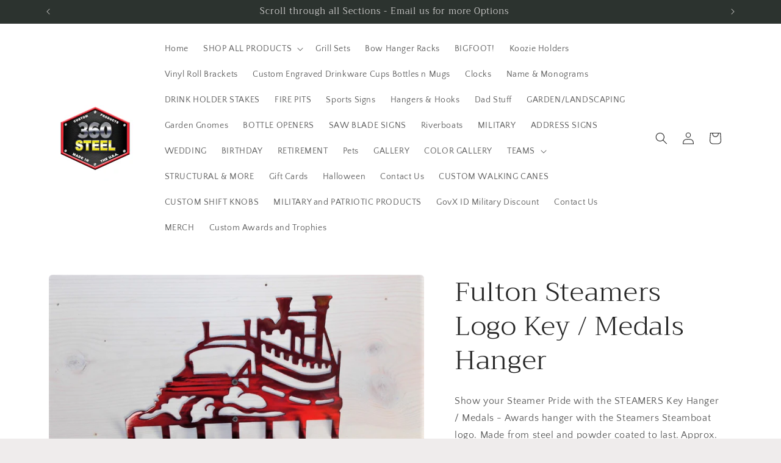

--- FILE ---
content_type: text/html; charset=utf-8
request_url: https://threesixtysteel.com/products/fulton-steamers-logo-key-medals-hanger
body_size: 39665
content:
<!doctype html>
<html class="js" lang="en">
  <head>
    <meta charset="utf-8">
    <meta http-equiv="X-UA-Compatible" content="IE=edge">
    <meta name="viewport" content="width=device-width,initial-scale=1">
    <meta name="theme-color" content="">
    <link rel="canonical" href="https://threesixtysteel.com/products/fulton-steamers-logo-key-medals-hanger"><link rel="icon" type="image/png" href="//threesixtysteel.com/cdn/shop/files/360_steel_lettering_2.png?crop=center&height=32&v=1710603533&width=32"><link rel="preconnect" href="https://fonts.shopifycdn.com" crossorigin><title>
      Fulton Steamers Logo Key / Medals Hanger
 &ndash; 360-STEEL</title>

    
      <meta name="description" content="Show your Steamer Pride with the STEAMERS Key Hanger / Medals - Awards hanger with the Steamers Steamboat logo. Made from steel and powder coated to last. Approx. 12x8&quot;. Made to order.">
    

    

<meta property="og:site_name" content="360-STEEL">
<meta property="og:url" content="https://threesixtysteel.com/products/fulton-steamers-logo-key-medals-hanger">
<meta property="og:title" content="Fulton Steamers Logo Key / Medals Hanger">
<meta property="og:type" content="product">
<meta property="og:description" content="Show your Steamer Pride with the STEAMERS Key Hanger / Medals - Awards hanger with the Steamers Steamboat logo. Made from steel and powder coated to last. Approx. 12x8&quot;. Made to order."><meta property="og:image" content="http://threesixtysteel.com/cdn/shop/products/trnsp_red_steam_KH_2.JPG?v=1547062667">
  <meta property="og:image:secure_url" content="https://threesixtysteel.com/cdn/shop/products/trnsp_red_steam_KH_2.JPG?v=1547062667">
  <meta property="og:image:width" content="1160">
  <meta property="og:image:height" content="800"><meta property="og:price:amount" content="40.00">
  <meta property="og:price:currency" content="USD"><meta name="twitter:card" content="summary_large_image">
<meta name="twitter:title" content="Fulton Steamers Logo Key / Medals Hanger">
<meta name="twitter:description" content="Show your Steamer Pride with the STEAMERS Key Hanger / Medals - Awards hanger with the Steamers Steamboat logo. Made from steel and powder coated to last. Approx. 12x8&quot;. Made to order.">


    <script src="//threesixtysteel.com/cdn/shop/t/8/assets/constants.js?v=132983761750457495441730665615" defer="defer"></script>
    <script src="//threesixtysteel.com/cdn/shop/t/8/assets/pubsub.js?v=158357773527763999511730665617" defer="defer"></script>
    <script src="//threesixtysteel.com/cdn/shop/t/8/assets/global.js?v=152862011079830610291730665615" defer="defer"></script>
    <script src="//threesixtysteel.com/cdn/shop/t/8/assets/details-disclosure.js?v=13653116266235556501730665615" defer="defer"></script>
    <script src="//threesixtysteel.com/cdn/shop/t/8/assets/details-modal.js?v=25581673532751508451730665615" defer="defer"></script>
    <script src="//threesixtysteel.com/cdn/shop/t/8/assets/search-form.js?v=133129549252120666541730665617" defer="defer"></script><script src="//threesixtysteel.com/cdn/shop/t/8/assets/animations.js?v=88693664871331136111730665614" defer="defer"></script><script>window.performance && window.performance.mark && window.performance.mark('shopify.content_for_header.start');</script><meta name="google-site-verification" content="gSWUgUjCId_QZ0r73N79nqpZKhZg6yEpyIjuS8m3RPA">
<meta name="google-site-verification" content="Qe-lxnICq3LG6FKWwbkcKrX2-x-iaQhOHFHhn6ptITo">
<meta id="shopify-digital-wallet" name="shopify-digital-wallet" content="/24038953/digital_wallets/dialog">
<meta name="shopify-checkout-api-token" content="bd9ffde09c55ed5f0d6c4e55c2fb92a2">
<link rel="alternate" type="application/json+oembed" href="https://threesixtysteel.com/products/fulton-steamers-logo-key-medals-hanger.oembed">
<script async="async" src="/checkouts/internal/preloads.js?locale=en-US"></script>
<link rel="preconnect" href="https://shop.app" crossorigin="anonymous">
<script async="async" src="https://shop.app/checkouts/internal/preloads.js?locale=en-US&shop_id=24038953" crossorigin="anonymous"></script>
<script id="apple-pay-shop-capabilities" type="application/json">{"shopId":24038953,"countryCode":"US","currencyCode":"USD","merchantCapabilities":["supports3DS"],"merchantId":"gid:\/\/shopify\/Shop\/24038953","merchantName":"360-STEEL","requiredBillingContactFields":["postalAddress","email","phone"],"requiredShippingContactFields":["postalAddress","email","phone"],"shippingType":"shipping","supportedNetworks":["visa","masterCard","amex","discover","elo","jcb"],"total":{"type":"pending","label":"360-STEEL","amount":"1.00"},"shopifyPaymentsEnabled":true,"supportsSubscriptions":true}</script>
<script id="shopify-features" type="application/json">{"accessToken":"bd9ffde09c55ed5f0d6c4e55c2fb92a2","betas":["rich-media-storefront-analytics"],"domain":"threesixtysteel.com","predictiveSearch":true,"shopId":24038953,"locale":"en"}</script>
<script>var Shopify = Shopify || {};
Shopify.shop = "three-sixty-steel.myshopify.com";
Shopify.locale = "en";
Shopify.currency = {"active":"USD","rate":"1.0"};
Shopify.country = "US";
Shopify.theme = {"name":"Craft","id":141464895651,"schema_name":"Craft","schema_version":"15.2.0","theme_store_id":1368,"role":"main"};
Shopify.theme.handle = "null";
Shopify.theme.style = {"id":null,"handle":null};
Shopify.cdnHost = "threesixtysteel.com/cdn";
Shopify.routes = Shopify.routes || {};
Shopify.routes.root = "/";</script>
<script type="module">!function(o){(o.Shopify=o.Shopify||{}).modules=!0}(window);</script>
<script>!function(o){function n(){var o=[];function n(){o.push(Array.prototype.slice.apply(arguments))}return n.q=o,n}var t=o.Shopify=o.Shopify||{};t.loadFeatures=n(),t.autoloadFeatures=n()}(window);</script>
<script>
  window.ShopifyPay = window.ShopifyPay || {};
  window.ShopifyPay.apiHost = "shop.app\/pay";
  window.ShopifyPay.redirectState = null;
</script>
<script id="shop-js-analytics" type="application/json">{"pageType":"product"}</script>
<script defer="defer" async type="module" src="//threesixtysteel.com/cdn/shopifycloud/shop-js/modules/v2/client.init-shop-cart-sync_IZsNAliE.en.esm.js"></script>
<script defer="defer" async type="module" src="//threesixtysteel.com/cdn/shopifycloud/shop-js/modules/v2/chunk.common_0OUaOowp.esm.js"></script>
<script type="module">
  await import("//threesixtysteel.com/cdn/shopifycloud/shop-js/modules/v2/client.init-shop-cart-sync_IZsNAliE.en.esm.js");
await import("//threesixtysteel.com/cdn/shopifycloud/shop-js/modules/v2/chunk.common_0OUaOowp.esm.js");

  window.Shopify.SignInWithShop?.initShopCartSync?.({"fedCMEnabled":true,"windoidEnabled":true});

</script>
<script defer="defer" async type="module" src="//threesixtysteel.com/cdn/shopifycloud/shop-js/modules/v2/client.payment-terms_CNlwjfZz.en.esm.js"></script>
<script defer="defer" async type="module" src="//threesixtysteel.com/cdn/shopifycloud/shop-js/modules/v2/chunk.common_0OUaOowp.esm.js"></script>
<script defer="defer" async type="module" src="//threesixtysteel.com/cdn/shopifycloud/shop-js/modules/v2/chunk.modal_CGo_dVj3.esm.js"></script>
<script type="module">
  await import("//threesixtysteel.com/cdn/shopifycloud/shop-js/modules/v2/client.payment-terms_CNlwjfZz.en.esm.js");
await import("//threesixtysteel.com/cdn/shopifycloud/shop-js/modules/v2/chunk.common_0OUaOowp.esm.js");
await import("//threesixtysteel.com/cdn/shopifycloud/shop-js/modules/v2/chunk.modal_CGo_dVj3.esm.js");

  
</script>
<script>
  window.Shopify = window.Shopify || {};
  if (!window.Shopify.featureAssets) window.Shopify.featureAssets = {};
  window.Shopify.featureAssets['shop-js'] = {"shop-cart-sync":["modules/v2/client.shop-cart-sync_DLOhI_0X.en.esm.js","modules/v2/chunk.common_0OUaOowp.esm.js"],"init-fed-cm":["modules/v2/client.init-fed-cm_C6YtU0w6.en.esm.js","modules/v2/chunk.common_0OUaOowp.esm.js"],"shop-button":["modules/v2/client.shop-button_BCMx7GTG.en.esm.js","modules/v2/chunk.common_0OUaOowp.esm.js"],"shop-cash-offers":["modules/v2/client.shop-cash-offers_BT26qb5j.en.esm.js","modules/v2/chunk.common_0OUaOowp.esm.js","modules/v2/chunk.modal_CGo_dVj3.esm.js"],"init-windoid":["modules/v2/client.init-windoid_B9PkRMql.en.esm.js","modules/v2/chunk.common_0OUaOowp.esm.js"],"init-shop-email-lookup-coordinator":["modules/v2/client.init-shop-email-lookup-coordinator_DZkqjsbU.en.esm.js","modules/v2/chunk.common_0OUaOowp.esm.js"],"shop-toast-manager":["modules/v2/client.shop-toast-manager_Di2EnuM7.en.esm.js","modules/v2/chunk.common_0OUaOowp.esm.js"],"shop-login-button":["modules/v2/client.shop-login-button_BtqW_SIO.en.esm.js","modules/v2/chunk.common_0OUaOowp.esm.js","modules/v2/chunk.modal_CGo_dVj3.esm.js"],"avatar":["modules/v2/client.avatar_BTnouDA3.en.esm.js"],"pay-button":["modules/v2/client.pay-button_CWa-C9R1.en.esm.js","modules/v2/chunk.common_0OUaOowp.esm.js"],"init-shop-cart-sync":["modules/v2/client.init-shop-cart-sync_IZsNAliE.en.esm.js","modules/v2/chunk.common_0OUaOowp.esm.js"],"init-customer-accounts":["modules/v2/client.init-customer-accounts_DenGwJTU.en.esm.js","modules/v2/client.shop-login-button_BtqW_SIO.en.esm.js","modules/v2/chunk.common_0OUaOowp.esm.js","modules/v2/chunk.modal_CGo_dVj3.esm.js"],"init-shop-for-new-customer-accounts":["modules/v2/client.init-shop-for-new-customer-accounts_JdHXxpS9.en.esm.js","modules/v2/client.shop-login-button_BtqW_SIO.en.esm.js","modules/v2/chunk.common_0OUaOowp.esm.js","modules/v2/chunk.modal_CGo_dVj3.esm.js"],"init-customer-accounts-sign-up":["modules/v2/client.init-customer-accounts-sign-up_D6__K_p8.en.esm.js","modules/v2/client.shop-login-button_BtqW_SIO.en.esm.js","modules/v2/chunk.common_0OUaOowp.esm.js","modules/v2/chunk.modal_CGo_dVj3.esm.js"],"checkout-modal":["modules/v2/client.checkout-modal_C_ZQDY6s.en.esm.js","modules/v2/chunk.common_0OUaOowp.esm.js","modules/v2/chunk.modal_CGo_dVj3.esm.js"],"shop-follow-button":["modules/v2/client.shop-follow-button_XetIsj8l.en.esm.js","modules/v2/chunk.common_0OUaOowp.esm.js","modules/v2/chunk.modal_CGo_dVj3.esm.js"],"lead-capture":["modules/v2/client.lead-capture_DvA72MRN.en.esm.js","modules/v2/chunk.common_0OUaOowp.esm.js","modules/v2/chunk.modal_CGo_dVj3.esm.js"],"shop-login":["modules/v2/client.shop-login_ClXNxyh6.en.esm.js","modules/v2/chunk.common_0OUaOowp.esm.js","modules/v2/chunk.modal_CGo_dVj3.esm.js"],"payment-terms":["modules/v2/client.payment-terms_CNlwjfZz.en.esm.js","modules/v2/chunk.common_0OUaOowp.esm.js","modules/v2/chunk.modal_CGo_dVj3.esm.js"]};
</script>
<script>(function() {
  var isLoaded = false;
  function asyncLoad() {
    if (isLoaded) return;
    isLoaded = true;
    var urls = ["https:\/\/cdn.productcustomizer.com\/storefront\/production-product-customizer-v2.js?shop=three-sixty-steel.myshopify.com","https:\/\/scripttags.justuno.com\/shopify_justuno_24038953_f31ba610-c8c8-11e8-8414-671df3336a64.js?shop=three-sixty-steel.myshopify.com","https:\/\/id-shop.govx.com\/app\/three-sixty-steel.myshopify.com\/govx.js?shop=three-sixty-steel.myshopify.com"];
    for (var i = 0; i < urls.length; i++) {
      var s = document.createElement('script');
      s.type = 'text/javascript';
      s.async = true;
      s.src = urls[i];
      var x = document.getElementsByTagName('script')[0];
      x.parentNode.insertBefore(s, x);
    }
  };
  if(window.attachEvent) {
    window.attachEvent('onload', asyncLoad);
  } else {
    window.addEventListener('load', asyncLoad, false);
  }
})();</script>
<script id="__st">var __st={"a":24038953,"offset":-21600,"reqid":"76dab672-4f88-424d-b29f-00457a0b21f0-1768437762","pageurl":"threesixtysteel.com\/products\/fulton-steamers-logo-key-medals-hanger","u":"3e1bdef42dd4","p":"product","rtyp":"product","rid":2035136921659};</script>
<script>window.ShopifyPaypalV4VisibilityTracking = true;</script>
<script id="captcha-bootstrap">!function(){'use strict';const t='contact',e='account',n='new_comment',o=[[t,t],['blogs',n],['comments',n],[t,'customer']],c=[[e,'customer_login'],[e,'guest_login'],[e,'recover_customer_password'],[e,'create_customer']],r=t=>t.map((([t,e])=>`form[action*='/${t}']:not([data-nocaptcha='true']) input[name='form_type'][value='${e}']`)).join(','),a=t=>()=>t?[...document.querySelectorAll(t)].map((t=>t.form)):[];function s(){const t=[...o],e=r(t);return a(e)}const i='password',u='form_key',d=['recaptcha-v3-token','g-recaptcha-response','h-captcha-response',i],f=()=>{try{return window.sessionStorage}catch{return}},m='__shopify_v',_=t=>t.elements[u];function p(t,e,n=!1){try{const o=window.sessionStorage,c=JSON.parse(o.getItem(e)),{data:r}=function(t){const{data:e,action:n}=t;return t[m]||n?{data:e,action:n}:{data:t,action:n}}(c);for(const[e,n]of Object.entries(r))t.elements[e]&&(t.elements[e].value=n);n&&o.removeItem(e)}catch(o){console.error('form repopulation failed',{error:o})}}const l='form_type',E='cptcha';function T(t){t.dataset[E]=!0}const w=window,h=w.document,L='Shopify',v='ce_forms',y='captcha';let A=!1;((t,e)=>{const n=(g='f06e6c50-85a8-45c8-87d0-21a2b65856fe',I='https://cdn.shopify.com/shopifycloud/storefront-forms-hcaptcha/ce_storefront_forms_captcha_hcaptcha.v1.5.2.iife.js',D={infoText:'Protected by hCaptcha',privacyText:'Privacy',termsText:'Terms'},(t,e,n)=>{const o=w[L][v],c=o.bindForm;if(c)return c(t,g,e,D).then(n);var r;o.q.push([[t,g,e,D],n]),r=I,A||(h.body.append(Object.assign(h.createElement('script'),{id:'captcha-provider',async:!0,src:r})),A=!0)});var g,I,D;w[L]=w[L]||{},w[L][v]=w[L][v]||{},w[L][v].q=[],w[L][y]=w[L][y]||{},w[L][y].protect=function(t,e){n(t,void 0,e),T(t)},Object.freeze(w[L][y]),function(t,e,n,w,h,L){const[v,y,A,g]=function(t,e,n){const i=e?o:[],u=t?c:[],d=[...i,...u],f=r(d),m=r(i),_=r(d.filter((([t,e])=>n.includes(e))));return[a(f),a(m),a(_),s()]}(w,h,L),I=t=>{const e=t.target;return e instanceof HTMLFormElement?e:e&&e.form},D=t=>v().includes(t);t.addEventListener('submit',(t=>{const e=I(t);if(!e)return;const n=D(e)&&!e.dataset.hcaptchaBound&&!e.dataset.recaptchaBound,o=_(e),c=g().includes(e)&&(!o||!o.value);(n||c)&&t.preventDefault(),c&&!n&&(function(t){try{if(!f())return;!function(t){const e=f();if(!e)return;const n=_(t);if(!n)return;const o=n.value;o&&e.removeItem(o)}(t);const e=Array.from(Array(32),(()=>Math.random().toString(36)[2])).join('');!function(t,e){_(t)||t.append(Object.assign(document.createElement('input'),{type:'hidden',name:u})),t.elements[u].value=e}(t,e),function(t,e){const n=f();if(!n)return;const o=[...t.querySelectorAll(`input[type='${i}']`)].map((({name:t})=>t)),c=[...d,...o],r={};for(const[a,s]of new FormData(t).entries())c.includes(a)||(r[a]=s);n.setItem(e,JSON.stringify({[m]:1,action:t.action,data:r}))}(t,e)}catch(e){console.error('failed to persist form',e)}}(e),e.submit())}));const S=(t,e)=>{t&&!t.dataset[E]&&(n(t,e.some((e=>e===t))),T(t))};for(const o of['focusin','change'])t.addEventListener(o,(t=>{const e=I(t);D(e)&&S(e,y())}));const B=e.get('form_key'),M=e.get(l),P=B&&M;t.addEventListener('DOMContentLoaded',(()=>{const t=y();if(P)for(const e of t)e.elements[l].value===M&&p(e,B);[...new Set([...A(),...v().filter((t=>'true'===t.dataset.shopifyCaptcha))])].forEach((e=>S(e,t)))}))}(h,new URLSearchParams(w.location.search),n,t,e,['guest_login'])})(!0,!0)}();</script>
<script integrity="sha256-4kQ18oKyAcykRKYeNunJcIwy7WH5gtpwJnB7kiuLZ1E=" data-source-attribution="shopify.loadfeatures" defer="defer" src="//threesixtysteel.com/cdn/shopifycloud/storefront/assets/storefront/load_feature-a0a9edcb.js" crossorigin="anonymous"></script>
<script crossorigin="anonymous" defer="defer" src="//threesixtysteel.com/cdn/shopifycloud/storefront/assets/shopify_pay/storefront-65b4c6d7.js?v=20250812"></script>
<script data-source-attribution="shopify.dynamic_checkout.dynamic.init">var Shopify=Shopify||{};Shopify.PaymentButton=Shopify.PaymentButton||{isStorefrontPortableWallets:!0,init:function(){window.Shopify.PaymentButton.init=function(){};var t=document.createElement("script");t.src="https://threesixtysteel.com/cdn/shopifycloud/portable-wallets/latest/portable-wallets.en.js",t.type="module",document.head.appendChild(t)}};
</script>
<script data-source-attribution="shopify.dynamic_checkout.buyer_consent">
  function portableWalletsHideBuyerConsent(e){var t=document.getElementById("shopify-buyer-consent"),n=document.getElementById("shopify-subscription-policy-button");t&&n&&(t.classList.add("hidden"),t.setAttribute("aria-hidden","true"),n.removeEventListener("click",e))}function portableWalletsShowBuyerConsent(e){var t=document.getElementById("shopify-buyer-consent"),n=document.getElementById("shopify-subscription-policy-button");t&&n&&(t.classList.remove("hidden"),t.removeAttribute("aria-hidden"),n.addEventListener("click",e))}window.Shopify?.PaymentButton&&(window.Shopify.PaymentButton.hideBuyerConsent=portableWalletsHideBuyerConsent,window.Shopify.PaymentButton.showBuyerConsent=portableWalletsShowBuyerConsent);
</script>
<script data-source-attribution="shopify.dynamic_checkout.cart.bootstrap">document.addEventListener("DOMContentLoaded",(function(){function t(){return document.querySelector("shopify-accelerated-checkout-cart, shopify-accelerated-checkout")}if(t())Shopify.PaymentButton.init();else{new MutationObserver((function(e,n){t()&&(Shopify.PaymentButton.init(),n.disconnect())})).observe(document.body,{childList:!0,subtree:!0})}}));
</script>
<link id="shopify-accelerated-checkout-styles" rel="stylesheet" media="screen" href="https://threesixtysteel.com/cdn/shopifycloud/portable-wallets/latest/accelerated-checkout-backwards-compat.css" crossorigin="anonymous">
<style id="shopify-accelerated-checkout-cart">
        #shopify-buyer-consent {
  margin-top: 1em;
  display: inline-block;
  width: 100%;
}

#shopify-buyer-consent.hidden {
  display: none;
}

#shopify-subscription-policy-button {
  background: none;
  border: none;
  padding: 0;
  text-decoration: underline;
  font-size: inherit;
  cursor: pointer;
}

#shopify-subscription-policy-button::before {
  box-shadow: none;
}

      </style>
<script id="sections-script" data-sections="header" defer="defer" src="//threesixtysteel.com/cdn/shop/t/8/compiled_assets/scripts.js?419"></script>
<script>window.performance && window.performance.mark && window.performance.mark('shopify.content_for_header.end');</script>


    <style data-shopify>
      @font-face {
  font-family: "Quattrocento Sans";
  font-weight: 400;
  font-style: normal;
  font-display: swap;
  src: url("//threesixtysteel.com/cdn/fonts/quattrocento_sans/quattrocentosans_n4.ce5e9bf514e68f53bdd875976847cf755c702eaa.woff2") format("woff2"),
       url("//threesixtysteel.com/cdn/fonts/quattrocento_sans/quattrocentosans_n4.44bbfb57d228eb8bb083d1f98e7d96e16137abce.woff") format("woff");
}

      @font-face {
  font-family: "Quattrocento Sans";
  font-weight: 700;
  font-style: normal;
  font-display: swap;
  src: url("//threesixtysteel.com/cdn/fonts/quattrocento_sans/quattrocentosans_n7.bdda9092621b2e3b4284b12e8f0c092969b176c1.woff2") format("woff2"),
       url("//threesixtysteel.com/cdn/fonts/quattrocento_sans/quattrocentosans_n7.3f8ab2a91343269966c4aa4831bcd588e7ce07b9.woff") format("woff");
}

      @font-face {
  font-family: "Quattrocento Sans";
  font-weight: 400;
  font-style: italic;
  font-display: swap;
  src: url("//threesixtysteel.com/cdn/fonts/quattrocento_sans/quattrocentosans_i4.4f70b1e78f59fa1468e3436ab863ff0bf71e71bb.woff2") format("woff2"),
       url("//threesixtysteel.com/cdn/fonts/quattrocento_sans/quattrocentosans_i4.b695efef5d957af404945574b7239740f79b899f.woff") format("woff");
}

      @font-face {
  font-family: "Quattrocento Sans";
  font-weight: 700;
  font-style: italic;
  font-display: swap;
  src: url("//threesixtysteel.com/cdn/fonts/quattrocento_sans/quattrocentosans_i7.49d754c8032546c24062cf385f8660abbb11ef1e.woff2") format("woff2"),
       url("//threesixtysteel.com/cdn/fonts/quattrocento_sans/quattrocentosans_i7.567b0b818999022d5a9ccb99542d8ff8cdb497df.woff") format("woff");
}

      @font-face {
  font-family: Trirong;
  font-weight: 300;
  font-style: normal;
  font-display: swap;
  src: url("//threesixtysteel.com/cdn/fonts/trirong/trirong_n3.20e715e45e9574a31fa3f43d52c7c395e835e6b5.woff2") format("woff2"),
       url("//threesixtysteel.com/cdn/fonts/trirong/trirong_n3.9ba8bc43584d6c50663c6d5a2c45330db835e987.woff") format("woff");
}


      
        :root,
        .color-scheme-1 {
          --color-background: 239,236,236;
        
          --gradient-background: #efecec;
        

        

        --color-foreground: 37,37,37;
        --color-background-contrast: 181,167,167;
        --color-shadow: 37,37,37;
        --color-button: 44,51,47;
        --color-button-text: 255,255,255;
        --color-secondary-button: 239,236,236;
        --color-secondary-button-text: 80,86,85;
        --color-link: 80,86,85;
        --color-badge-foreground: 37,37,37;
        --color-badge-background: 239,236,236;
        --color-badge-border: 37,37,37;
        --payment-terms-background-color: rgb(239 236 236);
      }
      
        
        .color-scheme-2 {
          --color-background: 255,255,255;
        
          --gradient-background: #ffffff;
        

        

        --color-foreground: 37,37,37;
        --color-background-contrast: 191,191,191;
        --color-shadow: 37,37,37;
        --color-button: 37,37,37;
        --color-button-text: 255,255,255;
        --color-secondary-button: 255,255,255;
        --color-secondary-button-text: 37,37,37;
        --color-link: 37,37,37;
        --color-badge-foreground: 37,37,37;
        --color-badge-background: 255,255,255;
        --color-badge-border: 37,37,37;
        --payment-terms-background-color: rgb(255 255 255);
      }
      
        
        .color-scheme-3 {
          --color-background: 113,106,86;
        
          --gradient-background: #716a56;
        

        

        --color-foreground: 239,236,236;
        --color-background-contrast: 41,38,31;
        --color-shadow: 37,37,37;
        --color-button: 239,236,236;
        --color-button-text: 113,106,86;
        --color-secondary-button: 113,106,86;
        --color-secondary-button-text: 239,236,236;
        --color-link: 239,236,236;
        --color-badge-foreground: 239,236,236;
        --color-badge-background: 113,106,86;
        --color-badge-border: 239,236,236;
        --payment-terms-background-color: rgb(113 106 86);
      }
      
        
        .color-scheme-4 {
          --color-background: 44,51,47;
        
          --gradient-background: #2c332f;
        

        

        --color-foreground: 239,236,236;
        --color-background-contrast: 56,65,60;
        --color-shadow: 37,37,37;
        --color-button: 239,236,236;
        --color-button-text: 44,51,47;
        --color-secondary-button: 44,51,47;
        --color-secondary-button-text: 239,236,236;
        --color-link: 239,236,236;
        --color-badge-foreground: 239,236,236;
        --color-badge-background: 44,51,47;
        --color-badge-border: 239,236,236;
        --payment-terms-background-color: rgb(44 51 47);
      }
      
        
        .color-scheme-5 {
          --color-background: 63,81,71;
        
          --gradient-background: #3f5147;
        

        

        --color-foreground: 239,236,236;
        --color-background-contrast: 7,9,8;
        --color-shadow: 37,37,37;
        --color-button: 239,236,236;
        --color-button-text: 63,81,71;
        --color-secondary-button: 63,81,71;
        --color-secondary-button-text: 239,236,236;
        --color-link: 239,236,236;
        --color-badge-foreground: 239,236,236;
        --color-badge-background: 63,81,71;
        --color-badge-border: 239,236,236;
        --payment-terms-background-color: rgb(63 81 71);
      }
      

      body, .color-scheme-1, .color-scheme-2, .color-scheme-3, .color-scheme-4, .color-scheme-5 {
        color: rgba(var(--color-foreground), 0.75);
        background-color: rgb(var(--color-background));
      }

      :root {
        --font-body-family: "Quattrocento Sans", sans-serif;
        --font-body-style: normal;
        --font-body-weight: 400;
        --font-body-weight-bold: 700;

        --font-heading-family: Trirong, serif;
        --font-heading-style: normal;
        --font-heading-weight: 300;

        --font-body-scale: 1.0;
        --font-heading-scale: 1.1;

        --media-padding: px;
        --media-border-opacity: 0.1;
        --media-border-width: 0px;
        --media-radius: 6px;
        --media-shadow-opacity: 0.0;
        --media-shadow-horizontal-offset: 0px;
        --media-shadow-vertical-offset: 4px;
        --media-shadow-blur-radius: 5px;
        --media-shadow-visible: 0;

        --page-width: 120rem;
        --page-width-margin: 0rem;

        --product-card-image-padding: 0.0rem;
        --product-card-corner-radius: 0.6rem;
        --product-card-text-alignment: left;
        --product-card-border-width: 0.1rem;
        --product-card-border-opacity: 0.1;
        --product-card-shadow-opacity: 0.0;
        --product-card-shadow-visible: 0;
        --product-card-shadow-horizontal-offset: 0.0rem;
        --product-card-shadow-vertical-offset: 0.4rem;
        --product-card-shadow-blur-radius: 0.5rem;

        --collection-card-image-padding: 0.0rem;
        --collection-card-corner-radius: 0.6rem;
        --collection-card-text-alignment: left;
        --collection-card-border-width: 0.1rem;
        --collection-card-border-opacity: 0.1;
        --collection-card-shadow-opacity: 0.0;
        --collection-card-shadow-visible: 0;
        --collection-card-shadow-horizontal-offset: 0.0rem;
        --collection-card-shadow-vertical-offset: 0.4rem;
        --collection-card-shadow-blur-radius: 0.5rem;

        --blog-card-image-padding: 0.0rem;
        --blog-card-corner-radius: 0.6rem;
        --blog-card-text-alignment: left;
        --blog-card-border-width: 0.1rem;
        --blog-card-border-opacity: 0.1;
        --blog-card-shadow-opacity: 0.0;
        --blog-card-shadow-visible: 0;
        --blog-card-shadow-horizontal-offset: 0.0rem;
        --blog-card-shadow-vertical-offset: 0.4rem;
        --blog-card-shadow-blur-radius: 0.5rem;

        --badge-corner-radius: 0.6rem;

        --popup-border-width: 1px;
        --popup-border-opacity: 0.5;
        --popup-corner-radius: 6px;
        --popup-shadow-opacity: 0.0;
        --popup-shadow-horizontal-offset: 0px;
        --popup-shadow-vertical-offset: 4px;
        --popup-shadow-blur-radius: 5px;

        --drawer-border-width: 1px;
        --drawer-border-opacity: 0.1;
        --drawer-shadow-opacity: 0.0;
        --drawer-shadow-horizontal-offset: 0px;
        --drawer-shadow-vertical-offset: 4px;
        --drawer-shadow-blur-radius: 5px;

        --spacing-sections-desktop: 0px;
        --spacing-sections-mobile: 0px;

        --grid-desktop-vertical-spacing: 20px;
        --grid-desktop-horizontal-spacing: 20px;
        --grid-mobile-vertical-spacing: 10px;
        --grid-mobile-horizontal-spacing: 10px;

        --text-boxes-border-opacity: 0.1;
        --text-boxes-border-width: 0px;
        --text-boxes-radius: 6px;
        --text-boxes-shadow-opacity: 0.0;
        --text-boxes-shadow-visible: 0;
        --text-boxes-shadow-horizontal-offset: 0px;
        --text-boxes-shadow-vertical-offset: 4px;
        --text-boxes-shadow-blur-radius: 5px;

        --buttons-radius: 6px;
        --buttons-radius-outset: 7px;
        --buttons-border-width: 1px;
        --buttons-border-opacity: 1.0;
        --buttons-shadow-opacity: 0.0;
        --buttons-shadow-visible: 0;
        --buttons-shadow-horizontal-offset: 0px;
        --buttons-shadow-vertical-offset: 4px;
        --buttons-shadow-blur-radius: 5px;
        --buttons-border-offset: 0.3px;

        --inputs-radius: 6px;
        --inputs-border-width: 1px;
        --inputs-border-opacity: 0.55;
        --inputs-shadow-opacity: 0.0;
        --inputs-shadow-horizontal-offset: 0px;
        --inputs-margin-offset: 0px;
        --inputs-shadow-vertical-offset: 4px;
        --inputs-shadow-blur-radius: 5px;
        --inputs-radius-outset: 7px;

        --variant-pills-radius: 40px;
        --variant-pills-border-width: 1px;
        --variant-pills-border-opacity: 0.55;
        --variant-pills-shadow-opacity: 0.0;
        --variant-pills-shadow-horizontal-offset: 0px;
        --variant-pills-shadow-vertical-offset: 4px;
        --variant-pills-shadow-blur-radius: 5px;
      }

      *,
      *::before,
      *::after {
        box-sizing: inherit;
      }

      html {
        box-sizing: border-box;
        font-size: calc(var(--font-body-scale) * 62.5%);
        height: 100%;
      }

      body {
        display: grid;
        grid-template-rows: auto auto 1fr auto;
        grid-template-columns: 100%;
        min-height: 100%;
        margin: 0;
        font-size: 1.5rem;
        letter-spacing: 0.06rem;
        line-height: calc(1 + 0.8 / var(--font-body-scale));
        font-family: var(--font-body-family);
        font-style: var(--font-body-style);
        font-weight: var(--font-body-weight);
      }

      @media screen and (min-width: 750px) {
        body {
          font-size: 1.6rem;
        }
      }
    </style>

    <link href="//threesixtysteel.com/cdn/shop/t/8/assets/base.css?v=159841507637079171801730665614" rel="stylesheet" type="text/css" media="all" />
    <link rel="stylesheet" href="//threesixtysteel.com/cdn/shop/t/8/assets/component-cart-items.css?v=123238115697927560811730665614" media="print" onload="this.media='all'">
      <link rel="preload" as="font" href="//threesixtysteel.com/cdn/fonts/quattrocento_sans/quattrocentosans_n4.ce5e9bf514e68f53bdd875976847cf755c702eaa.woff2" type="font/woff2" crossorigin>
      

      <link rel="preload" as="font" href="//threesixtysteel.com/cdn/fonts/trirong/trirong_n3.20e715e45e9574a31fa3f43d52c7c395e835e6b5.woff2" type="font/woff2" crossorigin>
      
<link
        rel="stylesheet"
        href="//threesixtysteel.com/cdn/shop/t/8/assets/component-predictive-search.css?v=118923337488134913561730665615"
        media="print"
        onload="this.media='all'"
      ><script>
      if (Shopify.designMode) {
        document.documentElement.classList.add('shopify-design-mode');
      }
    </script>
  <!-- BEGIN app block: shopify://apps/justuno-email-sms-pop-ups/blocks/star_rating/ea1f1a23-7069-4266-a6e1-df04f87c7e94 -->

<script>

  fetch('https://justone.ai/v1/public/subdomain/three-sixty-steel.myshopify.com').then((res) => res.json()).then((data) => {
    const newScript = document.createElement('script');
    let finalHostName = "justone.ai";
    if (data !== null && data !== undefined) {
      domainID = data.domainID;
      if (data.hostName) {
        finalHostName = data.hostName;
      }
    }



    newScript.innerHTML = `
        window.ju4_num = "${domainID}";
        window.ju4_asset_host = 'https://${finalHostName}/embed';
        window.ju4_pApi = 'https://${finalHostName}';
        window.ju4_api = 'https://api.justuno.com';

        
      (function (i, s, o, g, r, a, m) {
        i[r] =
          i[r] ||
          function () {
            (i[r].q = i[r].q || []).push(arguments);
          };
        (a = s.createElement(o)), (m = s.getElementsByTagName(o)[0]);
        a.async = 1;
        a.src = g;
        m.parentNode.insertBefore(a, m);
      })(
        window,
        document,
        "script",
        ju4_asset_host + "/ju_shopify_init.js?v=2",
        "ju4app"
      );
    `;
    document.head.appendChild(newScript);
  })
</script>


<!-- END app block --><link href="https://cdn.shopify.com/extensions/019b8ecc-b50e-77ae-9102-1c030f18e011/prod-customizer-staging-44/assets/shopstorm-apps.css" rel="stylesheet" type="text/css" media="all">
<link href="https://monorail-edge.shopifysvc.com" rel="dns-prefetch">
<script>(function(){if ("sendBeacon" in navigator && "performance" in window) {try {var session_token_from_headers = performance.getEntriesByType('navigation')[0].serverTiming.find(x => x.name == '_s').description;} catch {var session_token_from_headers = undefined;}var session_cookie_matches = document.cookie.match(/_shopify_s=([^;]*)/);var session_token_from_cookie = session_cookie_matches && session_cookie_matches.length === 2 ? session_cookie_matches[1] : "";var session_token = session_token_from_headers || session_token_from_cookie || "";function handle_abandonment_event(e) {var entries = performance.getEntries().filter(function(entry) {return /monorail-edge.shopifysvc.com/.test(entry.name);});if (!window.abandonment_tracked && entries.length === 0) {window.abandonment_tracked = true;var currentMs = Date.now();var navigation_start = performance.timing.navigationStart;var payload = {shop_id: 24038953,url: window.location.href,navigation_start,duration: currentMs - navigation_start,session_token,page_type: "product"};window.navigator.sendBeacon("https://monorail-edge.shopifysvc.com/v1/produce", JSON.stringify({schema_id: "online_store_buyer_site_abandonment/1.1",payload: payload,metadata: {event_created_at_ms: currentMs,event_sent_at_ms: currentMs}}));}}window.addEventListener('pagehide', handle_abandonment_event);}}());</script>
<script id="web-pixels-manager-setup">(function e(e,d,r,n,o){if(void 0===o&&(o={}),!Boolean(null===(a=null===(i=window.Shopify)||void 0===i?void 0:i.analytics)||void 0===a?void 0:a.replayQueue)){var i,a;window.Shopify=window.Shopify||{};var t=window.Shopify;t.analytics=t.analytics||{};var s=t.analytics;s.replayQueue=[],s.publish=function(e,d,r){return s.replayQueue.push([e,d,r]),!0};try{self.performance.mark("wpm:start")}catch(e){}var l=function(){var e={modern:/Edge?\/(1{2}[4-9]|1[2-9]\d|[2-9]\d{2}|\d{4,})\.\d+(\.\d+|)|Firefox\/(1{2}[4-9]|1[2-9]\d|[2-9]\d{2}|\d{4,})\.\d+(\.\d+|)|Chrom(ium|e)\/(9{2}|\d{3,})\.\d+(\.\d+|)|(Maci|X1{2}).+ Version\/(15\.\d+|(1[6-9]|[2-9]\d|\d{3,})\.\d+)([,.]\d+|)( \(\w+\)|)( Mobile\/\w+|) Safari\/|Chrome.+OPR\/(9{2}|\d{3,})\.\d+\.\d+|(CPU[ +]OS|iPhone[ +]OS|CPU[ +]iPhone|CPU IPhone OS|CPU iPad OS)[ +]+(15[._]\d+|(1[6-9]|[2-9]\d|\d{3,})[._]\d+)([._]\d+|)|Android:?[ /-](13[3-9]|1[4-9]\d|[2-9]\d{2}|\d{4,})(\.\d+|)(\.\d+|)|Android.+Firefox\/(13[5-9]|1[4-9]\d|[2-9]\d{2}|\d{4,})\.\d+(\.\d+|)|Android.+Chrom(ium|e)\/(13[3-9]|1[4-9]\d|[2-9]\d{2}|\d{4,})\.\d+(\.\d+|)|SamsungBrowser\/([2-9]\d|\d{3,})\.\d+/,legacy:/Edge?\/(1[6-9]|[2-9]\d|\d{3,})\.\d+(\.\d+|)|Firefox\/(5[4-9]|[6-9]\d|\d{3,})\.\d+(\.\d+|)|Chrom(ium|e)\/(5[1-9]|[6-9]\d|\d{3,})\.\d+(\.\d+|)([\d.]+$|.*Safari\/(?![\d.]+ Edge\/[\d.]+$))|(Maci|X1{2}).+ Version\/(10\.\d+|(1[1-9]|[2-9]\d|\d{3,})\.\d+)([,.]\d+|)( \(\w+\)|)( Mobile\/\w+|) Safari\/|Chrome.+OPR\/(3[89]|[4-9]\d|\d{3,})\.\d+\.\d+|(CPU[ +]OS|iPhone[ +]OS|CPU[ +]iPhone|CPU IPhone OS|CPU iPad OS)[ +]+(10[._]\d+|(1[1-9]|[2-9]\d|\d{3,})[._]\d+)([._]\d+|)|Android:?[ /-](13[3-9]|1[4-9]\d|[2-9]\d{2}|\d{4,})(\.\d+|)(\.\d+|)|Mobile Safari.+OPR\/([89]\d|\d{3,})\.\d+\.\d+|Android.+Firefox\/(13[5-9]|1[4-9]\d|[2-9]\d{2}|\d{4,})\.\d+(\.\d+|)|Android.+Chrom(ium|e)\/(13[3-9]|1[4-9]\d|[2-9]\d{2}|\d{4,})\.\d+(\.\d+|)|Android.+(UC? ?Browser|UCWEB|U3)[ /]?(15\.([5-9]|\d{2,})|(1[6-9]|[2-9]\d|\d{3,})\.\d+)\.\d+|SamsungBrowser\/(5\.\d+|([6-9]|\d{2,})\.\d+)|Android.+MQ{2}Browser\/(14(\.(9|\d{2,})|)|(1[5-9]|[2-9]\d|\d{3,})(\.\d+|))(\.\d+|)|K[Aa][Ii]OS\/(3\.\d+|([4-9]|\d{2,})\.\d+)(\.\d+|)/},d=e.modern,r=e.legacy,n=navigator.userAgent;return n.match(d)?"modern":n.match(r)?"legacy":"unknown"}(),u="modern"===l?"modern":"legacy",c=(null!=n?n:{modern:"",legacy:""})[u],f=function(e){return[e.baseUrl,"/wpm","/b",e.hashVersion,"modern"===e.buildTarget?"m":"l",".js"].join("")}({baseUrl:d,hashVersion:r,buildTarget:u}),m=function(e){var d=e.version,r=e.bundleTarget,n=e.surface,o=e.pageUrl,i=e.monorailEndpoint;return{emit:function(e){var a=e.status,t=e.errorMsg,s=(new Date).getTime(),l=JSON.stringify({metadata:{event_sent_at_ms:s},events:[{schema_id:"web_pixels_manager_load/3.1",payload:{version:d,bundle_target:r,page_url:o,status:a,surface:n,error_msg:t},metadata:{event_created_at_ms:s}}]});if(!i)return console&&console.warn&&console.warn("[Web Pixels Manager] No Monorail endpoint provided, skipping logging."),!1;try{return self.navigator.sendBeacon.bind(self.navigator)(i,l)}catch(e){}var u=new XMLHttpRequest;try{return u.open("POST",i,!0),u.setRequestHeader("Content-Type","text/plain"),u.send(l),!0}catch(e){return console&&console.warn&&console.warn("[Web Pixels Manager] Got an unhandled error while logging to Monorail."),!1}}}}({version:r,bundleTarget:l,surface:e.surface,pageUrl:self.location.href,monorailEndpoint:e.monorailEndpoint});try{o.browserTarget=l,function(e){var d=e.src,r=e.async,n=void 0===r||r,o=e.onload,i=e.onerror,a=e.sri,t=e.scriptDataAttributes,s=void 0===t?{}:t,l=document.createElement("script"),u=document.querySelector("head"),c=document.querySelector("body");if(l.async=n,l.src=d,a&&(l.integrity=a,l.crossOrigin="anonymous"),s)for(var f in s)if(Object.prototype.hasOwnProperty.call(s,f))try{l.dataset[f]=s[f]}catch(e){}if(o&&l.addEventListener("load",o),i&&l.addEventListener("error",i),u)u.appendChild(l);else{if(!c)throw new Error("Did not find a head or body element to append the script");c.appendChild(l)}}({src:f,async:!0,onload:function(){if(!function(){var e,d;return Boolean(null===(d=null===(e=window.Shopify)||void 0===e?void 0:e.analytics)||void 0===d?void 0:d.initialized)}()){var d=window.webPixelsManager.init(e)||void 0;if(d){var r=window.Shopify.analytics;r.replayQueue.forEach((function(e){var r=e[0],n=e[1],o=e[2];d.publishCustomEvent(r,n,o)})),r.replayQueue=[],r.publish=d.publishCustomEvent,r.visitor=d.visitor,r.initialized=!0}}},onerror:function(){return m.emit({status:"failed",errorMsg:"".concat(f," has failed to load")})},sri:function(e){var d=/^sha384-[A-Za-z0-9+/=]+$/;return"string"==typeof e&&d.test(e)}(c)?c:"",scriptDataAttributes:o}),m.emit({status:"loading"})}catch(e){m.emit({status:"failed",errorMsg:(null==e?void 0:e.message)||"Unknown error"})}}})({shopId: 24038953,storefrontBaseUrl: "https://threesixtysteel.com",extensionsBaseUrl: "https://extensions.shopifycdn.com/cdn/shopifycloud/web-pixels-manager",monorailEndpoint: "https://monorail-edge.shopifysvc.com/unstable/produce_batch",surface: "storefront-renderer",enabledBetaFlags: ["2dca8a86","a0d5f9d2"],webPixelsConfigList: [{"id":"615514275","configuration":"{\"config\":\"{\\\"pixel_id\\\":\\\"G-XB2HDE9V86\\\",\\\"target_country\\\":\\\"US\\\",\\\"gtag_events\\\":[{\\\"type\\\":\\\"search\\\",\\\"action_label\\\":[\\\"G-XB2HDE9V86\\\",\\\"AW-800556879\\\/Y-TKCOzCp8sZEM-O3v0C\\\"]},{\\\"type\\\":\\\"begin_checkout\\\",\\\"action_label\\\":[\\\"G-XB2HDE9V86\\\",\\\"AW-800556879\\\/7wR0CJXIp8sZEM-O3v0C\\\"]},{\\\"type\\\":\\\"view_item\\\",\\\"action_label\\\":[\\\"G-XB2HDE9V86\\\",\\\"AW-800556879\\\/-8S5COnCp8sZEM-O3v0C\\\",\\\"MC-S08JRZJM8P\\\"]},{\\\"type\\\":\\\"purchase\\\",\\\"action_label\\\":[\\\"G-XB2HDE9V86\\\",\\\"AW-800556879\\\/6mtACOPCp8sZEM-O3v0C\\\",\\\"MC-S08JRZJM8P\\\"]},{\\\"type\\\":\\\"page_view\\\",\\\"action_label\\\":[\\\"G-XB2HDE9V86\\\",\\\"AW-800556879\\\/cfYDCObCp8sZEM-O3v0C\\\",\\\"MC-S08JRZJM8P\\\"]},{\\\"type\\\":\\\"add_payment_info\\\",\\\"action_label\\\":[\\\"G-XB2HDE9V86\\\",\\\"AW-800556879\\\/Bk_lCJjIp8sZEM-O3v0C\\\"]},{\\\"type\\\":\\\"add_to_cart\\\",\\\"action_label\\\":[\\\"G-XB2HDE9V86\\\",\\\"AW-800556879\\\/NM-jCO_Cp8sZEM-O3v0C\\\"]}],\\\"enable_monitoring_mode\\\":false}\"}","eventPayloadVersion":"v1","runtimeContext":"OPEN","scriptVersion":"b2a88bafab3e21179ed38636efcd8a93","type":"APP","apiClientId":1780363,"privacyPurposes":[],"dataSharingAdjustments":{"protectedCustomerApprovalScopes":["read_customer_address","read_customer_email","read_customer_name","read_customer_personal_data","read_customer_phone"]}},{"id":"326041763","configuration":"{\"pixel_id\":\"806484051222781\",\"pixel_type\":\"facebook_pixel\",\"metaapp_system_user_token\":\"-\"}","eventPayloadVersion":"v1","runtimeContext":"OPEN","scriptVersion":"ca16bc87fe92b6042fbaa3acc2fbdaa6","type":"APP","apiClientId":2329312,"privacyPurposes":["ANALYTICS","MARKETING","SALE_OF_DATA"],"dataSharingAdjustments":{"protectedCustomerApprovalScopes":["read_customer_address","read_customer_email","read_customer_name","read_customer_personal_data","read_customer_phone"]}},{"id":"shopify-app-pixel","configuration":"{}","eventPayloadVersion":"v1","runtimeContext":"STRICT","scriptVersion":"0450","apiClientId":"shopify-pixel","type":"APP","privacyPurposes":["ANALYTICS","MARKETING"]},{"id":"shopify-custom-pixel","eventPayloadVersion":"v1","runtimeContext":"LAX","scriptVersion":"0450","apiClientId":"shopify-pixel","type":"CUSTOM","privacyPurposes":["ANALYTICS","MARKETING"]}],isMerchantRequest: false,initData: {"shop":{"name":"360-STEEL","paymentSettings":{"currencyCode":"USD"},"myshopifyDomain":"three-sixty-steel.myshopify.com","countryCode":"US","storefrontUrl":"https:\/\/threesixtysteel.com"},"customer":null,"cart":null,"checkout":null,"productVariants":[{"price":{"amount":40.0,"currencyCode":"USD"},"product":{"title":"Fulton Steamers Logo Key \/ Medals Hanger","vendor":"360-STEEL","id":"2035136921659","untranslatedTitle":"Fulton Steamers Logo Key \/ Medals Hanger","url":"\/products\/fulton-steamers-logo-key-medals-hanger","type":"sports"},"id":"20003624714299","image":{"src":"\/\/threesixtysteel.com\/cdn\/shop\/products\/trnsp_red_steam_KH_2.JPG?v=1547062667"},"sku":"STMR-KH","title":"Default Title","untranslatedTitle":"Default Title"}],"purchasingCompany":null},},"https://threesixtysteel.com/cdn","7cecd0b6w90c54c6cpe92089d5m57a67346",{"modern":"","legacy":""},{"shopId":"24038953","storefrontBaseUrl":"https:\/\/threesixtysteel.com","extensionBaseUrl":"https:\/\/extensions.shopifycdn.com\/cdn\/shopifycloud\/web-pixels-manager","surface":"storefront-renderer","enabledBetaFlags":"[\"2dca8a86\", \"a0d5f9d2\"]","isMerchantRequest":"false","hashVersion":"7cecd0b6w90c54c6cpe92089d5m57a67346","publish":"custom","events":"[[\"page_viewed\",{}],[\"product_viewed\",{\"productVariant\":{\"price\":{\"amount\":40.0,\"currencyCode\":\"USD\"},\"product\":{\"title\":\"Fulton Steamers Logo Key \/ Medals Hanger\",\"vendor\":\"360-STEEL\",\"id\":\"2035136921659\",\"untranslatedTitle\":\"Fulton Steamers Logo Key \/ Medals Hanger\",\"url\":\"\/products\/fulton-steamers-logo-key-medals-hanger\",\"type\":\"sports\"},\"id\":\"20003624714299\",\"image\":{\"src\":\"\/\/threesixtysteel.com\/cdn\/shop\/products\/trnsp_red_steam_KH_2.JPG?v=1547062667\"},\"sku\":\"STMR-KH\",\"title\":\"Default Title\",\"untranslatedTitle\":\"Default Title\"}}]]"});</script><script>
  window.ShopifyAnalytics = window.ShopifyAnalytics || {};
  window.ShopifyAnalytics.meta = window.ShopifyAnalytics.meta || {};
  window.ShopifyAnalytics.meta.currency = 'USD';
  var meta = {"product":{"id":2035136921659,"gid":"gid:\/\/shopify\/Product\/2035136921659","vendor":"360-STEEL","type":"sports","handle":"fulton-steamers-logo-key-medals-hanger","variants":[{"id":20003624714299,"price":4000,"name":"Fulton Steamers Logo Key \/ Medals Hanger","public_title":null,"sku":"STMR-KH"}],"remote":false},"page":{"pageType":"product","resourceType":"product","resourceId":2035136921659,"requestId":"76dab672-4f88-424d-b29f-00457a0b21f0-1768437762"}};
  for (var attr in meta) {
    window.ShopifyAnalytics.meta[attr] = meta[attr];
  }
</script>
<script class="analytics">
  (function () {
    var customDocumentWrite = function(content) {
      var jquery = null;

      if (window.jQuery) {
        jquery = window.jQuery;
      } else if (window.Checkout && window.Checkout.$) {
        jquery = window.Checkout.$;
      }

      if (jquery) {
        jquery('body').append(content);
      }
    };

    var hasLoggedConversion = function(token) {
      if (token) {
        return document.cookie.indexOf('loggedConversion=' + token) !== -1;
      }
      return false;
    }

    var setCookieIfConversion = function(token) {
      if (token) {
        var twoMonthsFromNow = new Date(Date.now());
        twoMonthsFromNow.setMonth(twoMonthsFromNow.getMonth() + 2);

        document.cookie = 'loggedConversion=' + token + '; expires=' + twoMonthsFromNow;
      }
    }

    var trekkie = window.ShopifyAnalytics.lib = window.trekkie = window.trekkie || [];
    if (trekkie.integrations) {
      return;
    }
    trekkie.methods = [
      'identify',
      'page',
      'ready',
      'track',
      'trackForm',
      'trackLink'
    ];
    trekkie.factory = function(method) {
      return function() {
        var args = Array.prototype.slice.call(arguments);
        args.unshift(method);
        trekkie.push(args);
        return trekkie;
      };
    };
    for (var i = 0; i < trekkie.methods.length; i++) {
      var key = trekkie.methods[i];
      trekkie[key] = trekkie.factory(key);
    }
    trekkie.load = function(config) {
      trekkie.config = config || {};
      trekkie.config.initialDocumentCookie = document.cookie;
      var first = document.getElementsByTagName('script')[0];
      var script = document.createElement('script');
      script.type = 'text/javascript';
      script.onerror = function(e) {
        var scriptFallback = document.createElement('script');
        scriptFallback.type = 'text/javascript';
        scriptFallback.onerror = function(error) {
                var Monorail = {
      produce: function produce(monorailDomain, schemaId, payload) {
        var currentMs = new Date().getTime();
        var event = {
          schema_id: schemaId,
          payload: payload,
          metadata: {
            event_created_at_ms: currentMs,
            event_sent_at_ms: currentMs
          }
        };
        return Monorail.sendRequest("https://" + monorailDomain + "/v1/produce", JSON.stringify(event));
      },
      sendRequest: function sendRequest(endpointUrl, payload) {
        // Try the sendBeacon API
        if (window && window.navigator && typeof window.navigator.sendBeacon === 'function' && typeof window.Blob === 'function' && !Monorail.isIos12()) {
          var blobData = new window.Blob([payload], {
            type: 'text/plain'
          });

          if (window.navigator.sendBeacon(endpointUrl, blobData)) {
            return true;
          } // sendBeacon was not successful

        } // XHR beacon

        var xhr = new XMLHttpRequest();

        try {
          xhr.open('POST', endpointUrl);
          xhr.setRequestHeader('Content-Type', 'text/plain');
          xhr.send(payload);
        } catch (e) {
          console.log(e);
        }

        return false;
      },
      isIos12: function isIos12() {
        return window.navigator.userAgent.lastIndexOf('iPhone; CPU iPhone OS 12_') !== -1 || window.navigator.userAgent.lastIndexOf('iPad; CPU OS 12_') !== -1;
      }
    };
    Monorail.produce('monorail-edge.shopifysvc.com',
      'trekkie_storefront_load_errors/1.1',
      {shop_id: 24038953,
      theme_id: 141464895651,
      app_name: "storefront",
      context_url: window.location.href,
      source_url: "//threesixtysteel.com/cdn/s/trekkie.storefront.55c6279c31a6628627b2ba1c5ff367020da294e2.min.js"});

        };
        scriptFallback.async = true;
        scriptFallback.src = '//threesixtysteel.com/cdn/s/trekkie.storefront.55c6279c31a6628627b2ba1c5ff367020da294e2.min.js';
        first.parentNode.insertBefore(scriptFallback, first);
      };
      script.async = true;
      script.src = '//threesixtysteel.com/cdn/s/trekkie.storefront.55c6279c31a6628627b2ba1c5ff367020da294e2.min.js';
      first.parentNode.insertBefore(script, first);
    };
    trekkie.load(
      {"Trekkie":{"appName":"storefront","development":false,"defaultAttributes":{"shopId":24038953,"isMerchantRequest":null,"themeId":141464895651,"themeCityHash":"16123026979455601268","contentLanguage":"en","currency":"USD","eventMetadataId":"cd6198ed-8394-4840-b16a-c40d82038ea1"},"isServerSideCookieWritingEnabled":true,"monorailRegion":"shop_domain","enabledBetaFlags":["65f19447"]},"Session Attribution":{},"S2S":{"facebookCapiEnabled":true,"source":"trekkie-storefront-renderer","apiClientId":580111}}
    );

    var loaded = false;
    trekkie.ready(function() {
      if (loaded) return;
      loaded = true;

      window.ShopifyAnalytics.lib = window.trekkie;

      var originalDocumentWrite = document.write;
      document.write = customDocumentWrite;
      try { window.ShopifyAnalytics.merchantGoogleAnalytics.call(this); } catch(error) {};
      document.write = originalDocumentWrite;

      window.ShopifyAnalytics.lib.page(null,{"pageType":"product","resourceType":"product","resourceId":2035136921659,"requestId":"76dab672-4f88-424d-b29f-00457a0b21f0-1768437762","shopifyEmitted":true});

      var match = window.location.pathname.match(/checkouts\/(.+)\/(thank_you|post_purchase)/)
      var token = match? match[1]: undefined;
      if (!hasLoggedConversion(token)) {
        setCookieIfConversion(token);
        window.ShopifyAnalytics.lib.track("Viewed Product",{"currency":"USD","variantId":20003624714299,"productId":2035136921659,"productGid":"gid:\/\/shopify\/Product\/2035136921659","name":"Fulton Steamers Logo Key \/ Medals Hanger","price":"40.00","sku":"STMR-KH","brand":"360-STEEL","variant":null,"category":"sports","nonInteraction":true,"remote":false},undefined,undefined,{"shopifyEmitted":true});
      window.ShopifyAnalytics.lib.track("monorail:\/\/trekkie_storefront_viewed_product\/1.1",{"currency":"USD","variantId":20003624714299,"productId":2035136921659,"productGid":"gid:\/\/shopify\/Product\/2035136921659","name":"Fulton Steamers Logo Key \/ Medals Hanger","price":"40.00","sku":"STMR-KH","brand":"360-STEEL","variant":null,"category":"sports","nonInteraction":true,"remote":false,"referer":"https:\/\/threesixtysteel.com\/products\/fulton-steamers-logo-key-medals-hanger"});
      }
    });


        var eventsListenerScript = document.createElement('script');
        eventsListenerScript.async = true;
        eventsListenerScript.src = "//threesixtysteel.com/cdn/shopifycloud/storefront/assets/shop_events_listener-3da45d37.js";
        document.getElementsByTagName('head')[0].appendChild(eventsListenerScript);

})();</script>
  <script>
  if (!window.ga || (window.ga && typeof window.ga !== 'function')) {
    window.ga = function ga() {
      (window.ga.q = window.ga.q || []).push(arguments);
      if (window.Shopify && window.Shopify.analytics && typeof window.Shopify.analytics.publish === 'function') {
        window.Shopify.analytics.publish("ga_stub_called", {}, {sendTo: "google_osp_migration"});
      }
      console.error("Shopify's Google Analytics stub called with:", Array.from(arguments), "\nSee https://help.shopify.com/manual/promoting-marketing/pixels/pixel-migration#google for more information.");
    };
    if (window.Shopify && window.Shopify.analytics && typeof window.Shopify.analytics.publish === 'function') {
      window.Shopify.analytics.publish("ga_stub_initialized", {}, {sendTo: "google_osp_migration"});
    }
  }
</script>
<script
  defer
  src="https://threesixtysteel.com/cdn/shopifycloud/perf-kit/shopify-perf-kit-3.0.3.min.js"
  data-application="storefront-renderer"
  data-shop-id="24038953"
  data-render-region="gcp-us-central1"
  data-page-type="product"
  data-theme-instance-id="141464895651"
  data-theme-name="Craft"
  data-theme-version="15.2.0"
  data-monorail-region="shop_domain"
  data-resource-timing-sampling-rate="10"
  data-shs="true"
  data-shs-beacon="true"
  data-shs-export-with-fetch="true"
  data-shs-logs-sample-rate="1"
  data-shs-beacon-endpoint="https://threesixtysteel.com/api/collect"
></script>
</head>

  <body class="gradient">
    <a class="skip-to-content-link button visually-hidden" href="#MainContent">
      Skip to content
    </a><!-- BEGIN sections: header-group -->
<div id="shopify-section-sections--18046845911203__announcement-bar" class="shopify-section shopify-section-group-header-group announcement-bar-section"><link href="//threesixtysteel.com/cdn/shop/t/8/assets/component-slideshow.css?v=17933591812325749411730665615" rel="stylesheet" type="text/css" media="all" />
<link href="//threesixtysteel.com/cdn/shop/t/8/assets/component-slider.css?v=14039311878856620671730665615" rel="stylesheet" type="text/css" media="all" />


<div
  class="utility-bar color-scheme-4 gradient utility-bar--bottom-border"
  
>
  <div class="page-width utility-bar__grid"><slideshow-component
        class="announcement-bar"
        role="region"
        aria-roledescription="Carousel"
        aria-label="Announcement bar"
      >
        <div class="announcement-bar-slider slider-buttons">
          <button
            type="button"
            class="slider-button slider-button--prev"
            name="previous"
            aria-label="Previous announcement"
            aria-controls="Slider-sections--18046845911203__announcement-bar"
          >
            <span class="svg-wrapper"><svg class="icon icon-caret" viewBox="0 0 10 6"><path fill="currentColor" fill-rule="evenodd" d="M9.354.646a.5.5 0 0 0-.708 0L5 4.293 1.354.646a.5.5 0 0 0-.708.708l4 4a.5.5 0 0 0 .708 0l4-4a.5.5 0 0 0 0-.708" clip-rule="evenodd"/></svg>
</span>
          </button>
          <div
            class="grid grid--1-col slider slider--everywhere"
            id="Slider-sections--18046845911203__announcement-bar"
            aria-live="polite"
            aria-atomic="true"
            data-autoplay="true"
            data-speed="3"
          ><div
                class="slideshow__slide slider__slide grid__item grid--1-col"
                id="Slide-sections--18046845911203__announcement-bar-1"
                
                role="group"
                aria-roledescription="Announcement"
                aria-label="1 of 5"
                tabindex="-1"
              >
                <div
                  class="announcement-bar__announcement"
                  role="region"
                  aria-label="Announcement"
                  
                ><p class="announcement-bar__message h5">
                      <span>Scroll through all Sections -  Email us for more Options</span></p></div>
              </div><div
                class="slideshow__slide slider__slide grid__item grid--1-col"
                id="Slide-sections--18046845911203__announcement-bar-2"
                
                role="group"
                aria-roledescription="Announcement"
                aria-label="2 of 5"
                tabindex="-1"
              >
                <div
                  class="announcement-bar__announcement"
                  role="region"
                  aria-label="Announcement"
                  
                ><p class="announcement-bar__message h5">
                      <span>Call or Email to Check on Inventory and Shipping Options</span></p></div>
              </div><div
                class="slideshow__slide slider__slide grid__item grid--1-col"
                id="Slide-sections--18046845911203__announcement-bar-3"
                
                role="group"
                aria-roledescription="Announcement"
                aria-label="3 of 5"
                tabindex="-1"
              >
                <div
                  class="announcement-bar__announcement"
                  role="region"
                  aria-label="Announcement"
                  
                ><p class="announcement-bar__message h5">
                      <span>American Made!</span></p></div>
              </div><div
                class="slideshow__slide slider__slide grid__item grid--1-col"
                id="Slide-sections--18046845911203__announcement-bar-4"
                
                role="group"
                aria-roledescription="Announcement"
                aria-label="4 of 5"
                tabindex="-1"
              >
                <div
                  class="announcement-bar__announcement"
                  role="region"
                  aria-label="Announcement"
                  
                ><p class="announcement-bar__message h5">
                      <span>Huge Inventory!</span></p></div>
              </div><div
                class="slideshow__slide slider__slide grid__item grid--1-col"
                id="Slide-sections--18046845911203__announcement-bar-5"
                
                role="group"
                aria-roledescription="Announcement"
                aria-label="5 of 5"
                tabindex="-1"
              >
                <div
                  class="announcement-bar__announcement"
                  role="region"
                  aria-label="Announcement"
                  
                ><p class="announcement-bar__message h5">
                      <span>Stop in! On Hwy 84 Fulton, IL</span></p></div>
              </div></div>
          <button
            type="button"
            class="slider-button slider-button--next"
            name="next"
            aria-label="Next announcement"
            aria-controls="Slider-sections--18046845911203__announcement-bar"
          >
            <span class="svg-wrapper"><svg class="icon icon-caret" viewBox="0 0 10 6"><path fill="currentColor" fill-rule="evenodd" d="M9.354.646a.5.5 0 0 0-.708 0L5 4.293 1.354.646a.5.5 0 0 0-.708.708l4 4a.5.5 0 0 0 .708 0l4-4a.5.5 0 0 0 0-.708" clip-rule="evenodd"/></svg>
</span>
          </button>
        </div>
      </slideshow-component><div class="localization-wrapper">
</div>
  </div>
</div>


</div><div id="shopify-section-sections--18046845911203__header" class="shopify-section shopify-section-group-header-group section-header"><link rel="stylesheet" href="//threesixtysteel.com/cdn/shop/t/8/assets/component-list-menu.css?v=151968516119678728991730665614" media="print" onload="this.media='all'">
<link rel="stylesheet" href="//threesixtysteel.com/cdn/shop/t/8/assets/component-search.css?v=165164710990765432851730665615" media="print" onload="this.media='all'">
<link rel="stylesheet" href="//threesixtysteel.com/cdn/shop/t/8/assets/component-menu-drawer.css?v=147478906057189667651730665615" media="print" onload="this.media='all'">
<link rel="stylesheet" href="//threesixtysteel.com/cdn/shop/t/8/assets/component-cart-notification.css?v=54116361853792938221730665614" media="print" onload="this.media='all'"><link rel="stylesheet" href="//threesixtysteel.com/cdn/shop/t/8/assets/component-price.css?v=70172745017360139101730665615" media="print" onload="this.media='all'"><link rel="stylesheet" href="//threesixtysteel.com/cdn/shop/t/8/assets/component-mega-menu.css?v=10110889665867715061730665614" media="print" onload="this.media='all'"><style>
  header-drawer {
    justify-self: start;
    margin-left: -1.2rem;
  }@media screen and (min-width: 990px) {
      header-drawer {
        display: none;
      }
    }.menu-drawer-container {
    display: flex;
  }

  .list-menu {
    list-style: none;
    padding: 0;
    margin: 0;
  }

  .list-menu--inline {
    display: inline-flex;
    flex-wrap: wrap;
  }

  summary.list-menu__item {
    padding-right: 2.7rem;
  }

  .list-menu__item {
    display: flex;
    align-items: center;
    line-height: calc(1 + 0.3 / var(--font-body-scale));
  }

  .list-menu__item--link {
    text-decoration: none;
    padding-bottom: 1rem;
    padding-top: 1rem;
    line-height: calc(1 + 0.8 / var(--font-body-scale));
  }

  @media screen and (min-width: 750px) {
    .list-menu__item--link {
      padding-bottom: 0.5rem;
      padding-top: 0.5rem;
    }
  }
</style><style data-shopify>.header {
    padding: 10px 3rem 10px 3rem;
  }

  .section-header {
    position: sticky; /* This is for fixing a Safari z-index issue. PR #2147 */
    margin-bottom: 0px;
  }

  @media screen and (min-width: 750px) {
    .section-header {
      margin-bottom: 0px;
    }
  }

  @media screen and (min-width: 990px) {
    .header {
      padding-top: 20px;
      padding-bottom: 20px;
    }
  }</style><script src="//threesixtysteel.com/cdn/shop/t/8/assets/cart-notification.js?v=133508293167896966491730665614" defer="defer"></script><div class="header-wrapper color-scheme-2 gradient"><header class="header header--middle-left header--mobile-center page-width header--has-menu header--has-account">

<header-drawer data-breakpoint="tablet">
  <details id="Details-menu-drawer-container" class="menu-drawer-container">
    <summary
      class="header__icon header__icon--menu header__icon--summary link focus-inset"
      aria-label="Menu"
    >
      <span><svg xmlns="http://www.w3.org/2000/svg" fill="none" class="icon icon-hamburger" viewBox="0 0 18 16"><path fill="currentColor" d="M1 .5a.5.5 0 1 0 0 1h15.71a.5.5 0 0 0 0-1zM.5 8a.5.5 0 0 1 .5-.5h15.71a.5.5 0 0 1 0 1H1A.5.5 0 0 1 .5 8m0 7a.5.5 0 0 1 .5-.5h15.71a.5.5 0 0 1 0 1H1a.5.5 0 0 1-.5-.5"/></svg>
<svg xmlns="http://www.w3.org/2000/svg" fill="none" class="icon icon-close" viewBox="0 0 18 17"><path fill="currentColor" d="M.865 15.978a.5.5 0 0 0 .707.707l7.433-7.431 7.579 7.282a.501.501 0 0 0 .846-.37.5.5 0 0 0-.153-.351L9.712 8.546l7.417-7.416a.5.5 0 1 0-.707-.708L8.991 7.853 1.413.573a.5.5 0 1 0-.693.72l7.563 7.268z"/></svg>
</span>
    </summary>
    <div id="menu-drawer" class="gradient menu-drawer motion-reduce color-scheme-1">
      <div class="menu-drawer__inner-container">
        <div class="menu-drawer__navigation-container">
          <nav class="menu-drawer__navigation">
            <ul class="menu-drawer__menu has-submenu list-menu" role="list"><li><a
                      id="HeaderDrawer-home"
                      href="/"
                      class="menu-drawer__menu-item list-menu__item link link--text focus-inset"
                      
                    >
                      Home
                    </a></li><li><details id="Details-menu-drawer-menu-item-2">
                      <summary
                        id="HeaderDrawer-shop-all-products"
                        class="menu-drawer__menu-item list-menu__item link link--text focus-inset"
                      >
                        SHOP ALL PRODUCTS
                        <span class="svg-wrapper"><svg xmlns="http://www.w3.org/2000/svg" fill="none" class="icon icon-arrow" viewBox="0 0 14 10"><path fill="currentColor" fill-rule="evenodd" d="M8.537.808a.5.5 0 0 1 .817-.162l4 4a.5.5 0 0 1 0 .708l-4 4a.5.5 0 1 1-.708-.708L11.793 5.5H1a.5.5 0 0 1 0-1h10.793L8.646 1.354a.5.5 0 0 1-.109-.546" clip-rule="evenodd"/></svg>
</span>
                        <span class="svg-wrapper"><svg class="icon icon-caret" viewBox="0 0 10 6"><path fill="currentColor" fill-rule="evenodd" d="M9.354.646a.5.5 0 0 0-.708 0L5 4.293 1.354.646a.5.5 0 0 0-.708.708l4 4a.5.5 0 0 0 .708 0l4-4a.5.5 0 0 0 0-.708" clip-rule="evenodd"/></svg>
</span>
                      </summary>
                      <div
                        id="link-shop-all-products"
                        class="menu-drawer__submenu has-submenu gradient motion-reduce"
                        tabindex="-1"
                      >
                        <div class="menu-drawer__inner-submenu">
                          <button class="menu-drawer__close-button link link--text focus-inset" aria-expanded="true">
                            <span class="svg-wrapper"><svg xmlns="http://www.w3.org/2000/svg" fill="none" class="icon icon-arrow" viewBox="0 0 14 10"><path fill="currentColor" fill-rule="evenodd" d="M8.537.808a.5.5 0 0 1 .817-.162l4 4a.5.5 0 0 1 0 .708l-4 4a.5.5 0 1 1-.708-.708L11.793 5.5H1a.5.5 0 0 1 0-1h10.793L8.646 1.354a.5.5 0 0 1-.109-.546" clip-rule="evenodd"/></svg>
</span>
                            SHOP ALL PRODUCTS
                          </button>
                          <ul class="menu-drawer__menu list-menu" role="list" tabindex="-1"><li><a
                                    id="HeaderDrawer-shop-all-products-overview"
                                    href="/collections/360-steel-made-in-america-unique-steel-products-for-home-businesses-and-man-cave"
                                    class="menu-drawer__menu-item link link--text list-menu__item focus-inset"
                                    
                                  >
                                    Overview
                                  </a></li><li><a
                                    id="HeaderDrawer-shop-all-products-bow-hanger-racks"
                                    href="/collections/hunting-bow-hanger-racks"
                                    class="menu-drawer__menu-item link link--text list-menu__item focus-inset"
                                    
                                  >
                                    Bow Hanger Racks
                                  </a></li><li><a
                                    id="HeaderDrawer-shop-all-products-bigfoot"
                                    href="/collections/steel-bigfoot-littlefoot-sasquatch"
                                    class="menu-drawer__menu-item link link--text list-menu__item focus-inset"
                                    
                                  >
                                    BIGFOOT!
                                  </a></li><li><a
                                    id="HeaderDrawer-shop-all-products-can-cooler-holders"
                                    href="/collections/custom-koozie-holders"
                                    class="menu-drawer__menu-item link link--text list-menu__item focus-inset"
                                    
                                  >
                                    Can Cooler Holders
                                  </a></li><li><a
                                    id="HeaderDrawer-shop-all-products-custom-engraved-drinkware"
                                    href="/collections/custom-drinkware"
                                    class="menu-drawer__menu-item link link--text list-menu__item focus-inset"
                                    
                                  >
                                    Custom Engraved Drinkware
                                  </a></li><li><a
                                    id="HeaderDrawer-shop-all-products-clocks"
                                    href="/collections/custom-clocks/clocks"
                                    class="menu-drawer__menu-item link link--text list-menu__item focus-inset"
                                    
                                  >
                                    Clocks
                                  </a></li><li><a
                                    id="HeaderDrawer-shop-all-products-dad-stuff"
                                    href="/collections/perfect-gifts-for-fathers-day-or-for-dad-anytime"
                                    class="menu-drawer__menu-item link link--text list-menu__item focus-inset"
                                    
                                  >
                                    Dad stuff
                                  </a></li><li><a
                                    id="HeaderDrawer-shop-all-products-garden-decor"
                                    href="/collections/steel-garden-products"
                                    class="menu-drawer__menu-item link link--text list-menu__item focus-inset"
                                    
                                  >
                                    Garden Decor
                                  </a></li><li><a
                                    id="HeaderDrawer-shop-all-products-gnomes"
                                    href="/collections/garden-gnomes"
                                    class="menu-drawer__menu-item link link--text list-menu__item focus-inset"
                                    
                                  >
                                    Gnomes
                                  </a></li><li><a
                                    id="HeaderDrawer-shop-all-products-bottle-openers"
                                    href="/collections/custom-steel-bottle-openers"
                                    class="menu-drawer__menu-item link link--text list-menu__item focus-inset"
                                    
                                  >
                                    Bottle Openers
                                  </a></li><li><a
                                    id="HeaderDrawer-shop-all-products-custom-restroom-signs"
                                    href="/collections/custom-restroom-signs"
                                    class="menu-drawer__menu-item link link--text list-menu__item focus-inset"
                                    
                                  >
                                    Custom Restroom Signs
                                  </a></li><li><a
                                    id="HeaderDrawer-shop-all-products-custom-magnetic-dry-erase-boards"
                                    href="/collections/custom-magnetic-dry-erase-boards"
                                    class="menu-drawer__menu-item link link--text list-menu__item focus-inset"
                                    
                                  >
                                    Custom Magnetic Dry Erase Boards
                                  </a></li><li><details id="Details-menu-drawer-shop-all-products-custom-steel-fire-pits">
                                    <summary
                                      id="HeaderDrawer-shop-all-products-custom-steel-fire-pits"
                                      class="menu-drawer__menu-item link link--text list-menu__item focus-inset"
                                    >
                                      Custom Steel Fire Pits
                                      <span class="svg-wrapper"><svg xmlns="http://www.w3.org/2000/svg" fill="none" class="icon icon-arrow" viewBox="0 0 14 10"><path fill="currentColor" fill-rule="evenodd" d="M8.537.808a.5.5 0 0 1 .817-.162l4 4a.5.5 0 0 1 0 .708l-4 4a.5.5 0 1 1-.708-.708L11.793 5.5H1a.5.5 0 0 1 0-1h10.793L8.646 1.354a.5.5 0 0 1-.109-.546" clip-rule="evenodd"/></svg>
</span>
                                      <span class="svg-wrapper"><svg class="icon icon-caret" viewBox="0 0 10 6"><path fill="currentColor" fill-rule="evenodd" d="M9.354.646a.5.5 0 0 0-.708 0L5 4.293 1.354.646a.5.5 0 0 0-.708.708l4 4a.5.5 0 0 0 .708 0l4-4a.5.5 0 0 0 0-.708" clip-rule="evenodd"/></svg>
</span>
                                    </summary>
                                    <div
                                      id="childlink-custom-steel-fire-pits"
                                      class="menu-drawer__submenu has-submenu gradient motion-reduce"
                                    >
                                      <button
                                        class="menu-drawer__close-button link link--text focus-inset"
                                        aria-expanded="true"
                                      >
                                        <span class="svg-wrapper"><svg xmlns="http://www.w3.org/2000/svg" fill="none" class="icon icon-arrow" viewBox="0 0 14 10"><path fill="currentColor" fill-rule="evenodd" d="M8.537.808a.5.5 0 0 1 .817-.162l4 4a.5.5 0 0 1 0 .708l-4 4a.5.5 0 1 1-.708-.708L11.793 5.5H1a.5.5 0 0 1 0-1h10.793L8.646 1.354a.5.5 0 0 1-.109-.546" clip-rule="evenodd"/></svg>
</span>
                                        Custom Steel Fire Pits
                                      </button>
                                      <ul
                                        class="menu-drawer__menu list-menu"
                                        role="list"
                                        tabindex="-1"
                                      ><li>
                                            <a
                                              id="HeaderDrawer-shop-all-products-custom-steel-fire-pits-car-truck-jeep-fire-pits"
                                              href="/collections/car-truck-jeep-style-portable-collapsible-fire-pit-grills"
                                              class="menu-drawer__menu-item link link--text list-menu__item focus-inset"
                                              
                                            >
                                              Car Truck Jeep Fire Pits
                                            </a>
                                          </li></ul>
                                    </div>
                                  </details></li><li><a
                                    id="HeaderDrawer-shop-all-products-names-monograms"
                                    href="/collections/name-monogram-signs/name"
                                    class="menu-drawer__menu-item link link--text list-menu__item focus-inset"
                                    
                                  >
                                    Names &amp; Monograms
                                  </a></li><li><a
                                    id="HeaderDrawer-shop-all-products-address-signs"
                                    href="/collections/address-signs"
                                    class="menu-drawer__menu-item link link--text list-menu__item focus-inset"
                                    
                                  >
                                    ADDRESS SIGNS
                                  </a></li><li><a
                                    id="HeaderDrawer-shop-all-products-garage-shop-man-cave-bar"
                                    href="/collections/garage-shop-man-cave-and-bar-custom-steel-products"
                                    class="menu-drawer__menu-item link link--text list-menu__item focus-inset"
                                    
                                  >
                                    Garage-Shop-Man Cave-Bar
                                  </a></li><li><a
                                    id="HeaderDrawer-shop-all-products-firefighter-rescue-signs"
                                    href="/collections/firefighter-emt-signs"
                                    class="menu-drawer__menu-item link link--text list-menu__item focus-inset"
                                    
                                  >
                                    FIREFIGHTER -RESCUE SIGNS
                                  </a></li><li><a
                                    id="HeaderDrawer-shop-all-products-riverboats"
                                    href="/collections/river-and-tow-boat-art-and-signs"
                                    class="menu-drawer__menu-item link link--text list-menu__item focus-inset"
                                    
                                  >
                                    Riverboats
                                  </a></li><li><a
                                    id="HeaderDrawer-shop-all-products-sports-signs"
                                    href="/collections/sports-signs-more"
                                    class="menu-drawer__menu-item link link--text list-menu__item focus-inset"
                                    
                                  >
                                    SPORTS SIGNS
                                  </a></li><li><a
                                    id="HeaderDrawer-shop-all-products-wildlife"
                                    href="/collections/wildlife-metal-art"
                                    class="menu-drawer__menu-item link link--text list-menu__item focus-inset"
                                    
                                  >
                                    Wildlife
                                  </a></li><li><a
                                    id="HeaderDrawer-shop-all-products-saw-blade-signs"
                                    href="/collections/steel-saw-blade-signs"
                                    class="menu-drawer__menu-item link link--text list-menu__item focus-inset"
                                    
                                  >
                                    Saw Blade Signs
                                  </a></li><li><a
                                    id="HeaderDrawer-shop-all-products-country"
                                    href="/collections/country-style"
                                    class="menu-drawer__menu-item link link--text list-menu__item focus-inset"
                                    
                                  >
                                    Country
                                  </a></li><li><a
                                    id="HeaderDrawer-shop-all-products-car-stuff-etc"
                                    href="/collections/automtove-steel-signs"
                                    class="menu-drawer__menu-item link link--text list-menu__item focus-inset"
                                    
                                  >
                                    Car Stuff, etc.
                                  </a></li><li><a
                                    id="HeaderDrawer-shop-all-products-home-decor"
                                    href="/collections/home-decor/decor"
                                    class="menu-drawer__menu-item link link--text list-menu__item focus-inset"
                                    
                                  >
                                    Home Decor
                                  </a></li><li><a
                                    id="HeaderDrawer-shop-all-products-patriotic"
                                    href="/collections/patriotic-series-steel-art"
                                    class="menu-drawer__menu-item link link--text list-menu__item focus-inset"
                                    
                                  >
                                    Patriotic
                                  </a></li><li><a
                                    id="HeaderDrawer-shop-all-products-pets"
                                    href="/collections/pet-signs-decor-and-more"
                                    class="menu-drawer__menu-item link link--text list-menu__item focus-inset"
                                    
                                  >
                                    Pets
                                  </a></li><li><a
                                    id="HeaderDrawer-shop-all-products-welcome-signs"
                                    href="/collections/welcome-signs/welcome"
                                    class="menu-drawer__menu-item link link--text list-menu__item focus-inset"
                                    
                                  >
                                    Welcome Signs
                                  </a></li><li><a
                                    id="HeaderDrawer-shop-all-products-medals-awards-hangers"
                                    href="/collections/sports-medals-awards-hangers"
                                    class="menu-drawer__menu-item link link--text list-menu__item focus-inset"
                                    
                                  >
                                    Medals Awards Hangers
                                  </a></li><li><a
                                    id="HeaderDrawer-shop-all-products-hangers-n-hooks"
                                    href="/collections/custom-coat-hangers-n-hooks"
                                    class="menu-drawer__menu-item link link--text list-menu__item focus-inset"
                                    
                                  >
                                    Hangers n Hooks
                                  </a></li><li><a
                                    id="HeaderDrawer-shop-all-products-steel-letters"
                                    href="/collections/metal-letters-and-numbers"
                                    class="menu-drawer__menu-item link link--text list-menu__item focus-inset"
                                    
                                  >
                                    Steel Letters
                                  </a></li><li><a
                                    id="HeaderDrawer-shop-all-products-skulls"
                                    href="/collections/skulls/skulls"
                                    class="menu-drawer__menu-item link link--text list-menu__item focus-inset"
                                    
                                  >
                                    Skulls
                                  </a></li><li><a
                                    id="HeaderDrawer-shop-all-products-specialty"
                                    href="/collections/specialty-steel-products"
                                    class="menu-drawer__menu-item link link--text list-menu__item focus-inset"
                                    
                                  >
                                    Specialty
                                  </a></li><li><a
                                    id="HeaderDrawer-shop-all-products-religious"
                                    href="/collections/religious-metal-art"
                                    class="menu-drawer__menu-item link link--text list-menu__item focus-inset"
                                    
                                  >
                                    Religious
                                  </a></li><li><a
                                    id="HeaderDrawer-shop-all-products-seasonal"
                                    href="/collections/seasonal/seasonal"
                                    class="menu-drawer__menu-item link link--text list-menu__item focus-inset"
                                    
                                  >
                                    Seasonal
                                  </a></li><li><a
                                    id="HeaderDrawer-shop-all-products-gift-card"
                                    href="/products/gift-card"
                                    class="menu-drawer__menu-item link link--text list-menu__item focus-inset"
                                    
                                  >
                                    Gift Card
                                  </a></li><li><a
                                    id="HeaderDrawer-shop-all-products-color-gallery"
                                    href="/collections/powder-coat-color-options-for-360-steel-products"
                                    class="menu-drawer__menu-item link link--text list-menu__item focus-inset"
                                    
                                  >
                                    COLOR GALLERY
                                  </a></li></ul>
                        </div>
                      </div>
                    </details></li><li><a
                      id="HeaderDrawer-grill-sets"
                      href="/collections/grill-sets"
                      class="menu-drawer__menu-item list-menu__item link link--text focus-inset"
                      
                    >
                      Grill Sets
                    </a></li><li><a
                      id="HeaderDrawer-bow-hanger-racks"
                      href="/collections/hunting-bow-hanger-racks"
                      class="menu-drawer__menu-item list-menu__item link link--text focus-inset"
                      
                    >
                      Bow Hanger Racks
                    </a></li><li><a
                      id="HeaderDrawer-bigfoot"
                      href="/collections/steel-bigfoot-littlefoot-sasquatch"
                      class="menu-drawer__menu-item list-menu__item link link--text focus-inset"
                      
                    >
                      BIGFOOT!
                    </a></li><li><a
                      id="HeaderDrawer-koozie-holders"
                      href="/collections/custom-koozie-holders"
                      class="menu-drawer__menu-item list-menu__item link link--text focus-inset"
                      
                    >
                      Koozie Holders
                    </a></li><li><a
                      id="HeaderDrawer-vinyl-roll-brackets"
                      href="/collections/vinyl-wrap-roll-wall-mount-brackets"
                      class="menu-drawer__menu-item list-menu__item link link--text focus-inset"
                      
                    >
                      Vinyl Roll Brackets
                    </a></li><li><a
                      id="HeaderDrawer-custom-engraved-drinkware-cups-bottles-n-mugs"
                      href="/collections/custom-drinkware"
                      class="menu-drawer__menu-item list-menu__item link link--text focus-inset"
                      
                    >
                      Custom Engraved Drinkware Cups Bottles n Mugs
                    </a></li><li><a
                      id="HeaderDrawer-clocks"
                      href="/collections/custom-clocks"
                      class="menu-drawer__menu-item list-menu__item link link--text focus-inset"
                      
                    >
                      Clocks
                    </a></li><li><a
                      id="HeaderDrawer-name-monograms"
                      href="/collections/name-monogram-signs"
                      class="menu-drawer__menu-item list-menu__item link link--text focus-inset"
                      
                    >
                      Name &amp; Monograms
                    </a></li><li><a
                      id="HeaderDrawer-drink-holder-stakes"
                      href="/collections/yard-game-drink-holder-stakes"
                      class="menu-drawer__menu-item list-menu__item link link--text focus-inset"
                      
                    >
                      DRINK HOLDER STAKES
                    </a></li><li><a
                      id="HeaderDrawer-fire-pits"
                      href="/collections/custom-steel-fire-pits"
                      class="menu-drawer__menu-item list-menu__item link link--text focus-inset"
                      
                    >
                      FIRE PITS
                    </a></li><li><a
                      id="HeaderDrawer-sports-signs"
                      href="/collections/sports-signs-more"
                      class="menu-drawer__menu-item list-menu__item link link--text focus-inset"
                      
                    >
                      Sports Signs
                    </a></li><li><a
                      id="HeaderDrawer-hangers-hooks"
                      href="/collections/custom-coat-hangers-n-hooks"
                      class="menu-drawer__menu-item list-menu__item link link--text focus-inset"
                      
                    >
                      Hangers &amp; Hooks
                    </a></li><li><a
                      id="HeaderDrawer-dad-stuff"
                      href="/collections/perfect-gifts-for-fathers-day-or-for-dad-anytime"
                      class="menu-drawer__menu-item list-menu__item link link--text focus-inset"
                      
                    >
                      Dad Stuff
                    </a></li><li><a
                      id="HeaderDrawer-garden-landscaping"
                      href="/collections/steel-garden-products"
                      class="menu-drawer__menu-item list-menu__item link link--text focus-inset"
                      
                    >
                      GARDEN/LANDSCAPING
                    </a></li><li><a
                      id="HeaderDrawer-garden-gnomes"
                      href="/collections/garden-gnomes"
                      class="menu-drawer__menu-item list-menu__item link link--text focus-inset"
                      
                    >
                      Garden Gnomes
                    </a></li><li><a
                      id="HeaderDrawer-bottle-openers"
                      href="/collections/custom-steel-bottle-openers"
                      class="menu-drawer__menu-item list-menu__item link link--text focus-inset"
                      
                    >
                      BOTTLE OPENERS
                    </a></li><li><a
                      id="HeaderDrawer-saw-blade-signs"
                      href="/collections/steel-saw-blade-signs"
                      class="menu-drawer__menu-item list-menu__item link link--text focus-inset"
                      
                    >
                      SAW BLADE SIGNS
                    </a></li><li><a
                      id="HeaderDrawer-riverboats"
                      href="/collections/river-and-tow-boat-art-and-signs"
                      class="menu-drawer__menu-item list-menu__item link link--text focus-inset"
                      
                    >
                      Riverboats
                    </a></li><li><a
                      id="HeaderDrawer-military"
                      href="/collections/patriotic-series-steel-art"
                      class="menu-drawer__menu-item list-menu__item link link--text focus-inset"
                      
                    >
                      MILITARY
                    </a></li><li><a
                      id="HeaderDrawer-address-signs"
                      href="/collections/address-signs"
                      class="menu-drawer__menu-item list-menu__item link link--text focus-inset"
                      
                    >
                      ADDRESS SIGNS
                    </a></li><li><a
                      id="HeaderDrawer-wedding"
                      href="/collections/custom-personalized-wedding-products"
                      class="menu-drawer__menu-item list-menu__item link link--text focus-inset"
                      
                    >
                      WEDDING
                    </a></li><li><a
                      id="HeaderDrawer-birthday"
                      href="/collections/custom-personalized-birthday-metal-products"
                      class="menu-drawer__menu-item list-menu__item link link--text focus-inset"
                      
                    >
                      BIRTHDAY
                    </a></li><li><a
                      id="HeaderDrawer-retirement"
                      href="/collections/custom-personalized-retirement-gifts"
                      class="menu-drawer__menu-item list-menu__item link link--text focus-inset"
                      
                    >
                      RETIREMENT
                    </a></li><li><a
                      id="HeaderDrawer-pets"
                      href="/collections/pet-signs-decor-and-more"
                      class="menu-drawer__menu-item list-menu__item link link--text focus-inset"
                      
                    >
                      Pets
                    </a></li><li><a
                      id="HeaderDrawer-gallery"
                      href="/collections/360-steel-gallery-of-custom-sign-project-examples"
                      class="menu-drawer__menu-item list-menu__item link link--text focus-inset"
                      
                    >
                      GALLERY
                    </a></li><li><a
                      id="HeaderDrawer-color-gallery"
                      href="/collections/powder-coat-color-options-for-360-steel-products"
                      class="menu-drawer__menu-item list-menu__item link link--text focus-inset"
                      
                    >
                      COLOR GALLERY
                    </a></li><li><details id="Details-menu-drawer-menu-item-29">
                      <summary
                        id="HeaderDrawer-teams"
                        class="menu-drawer__menu-item list-menu__item link link--text focus-inset"
                      >
                        TEAMS
                        <span class="svg-wrapper"><svg xmlns="http://www.w3.org/2000/svg" fill="none" class="icon icon-arrow" viewBox="0 0 14 10"><path fill="currentColor" fill-rule="evenodd" d="M8.537.808a.5.5 0 0 1 .817-.162l4 4a.5.5 0 0 1 0 .708l-4 4a.5.5 0 1 1-.708-.708L11.793 5.5H1a.5.5 0 0 1 0-1h10.793L8.646 1.354a.5.5 0 0 1-.109-.546" clip-rule="evenodd"/></svg>
</span>
                        <span class="svg-wrapper"><svg class="icon icon-caret" viewBox="0 0 10 6"><path fill="currentColor" fill-rule="evenodd" d="M9.354.646a.5.5 0 0 0-.708 0L5 4.293 1.354.646a.5.5 0 0 0-.708.708l4 4a.5.5 0 0 0 .708 0l4-4a.5.5 0 0 0 0-.708" clip-rule="evenodd"/></svg>
</span>
                      </summary>
                      <div
                        id="link-teams"
                        class="menu-drawer__submenu has-submenu gradient motion-reduce"
                        tabindex="-1"
                      >
                        <div class="menu-drawer__inner-submenu">
                          <button class="menu-drawer__close-button link link--text focus-inset" aria-expanded="true">
                            <span class="svg-wrapper"><svg xmlns="http://www.w3.org/2000/svg" fill="none" class="icon icon-arrow" viewBox="0 0 14 10"><path fill="currentColor" fill-rule="evenodd" d="M8.537.808a.5.5 0 0 1 .817-.162l4 4a.5.5 0 0 1 0 .708l-4 4a.5.5 0 1 1-.708-.708L11.793 5.5H1a.5.5 0 0 1 0-1h10.793L8.646 1.354a.5.5 0 0 1-.109-.546" clip-rule="evenodd"/></svg>
</span>
                            TEAMS
                          </button>
                          <ul class="menu-drawer__menu list-menu" role="list" tabindex="-1"><li><a
                                    id="HeaderDrawer-teams-fulton-steamers"
                                    href="/collections/fulton-steamers-products"
                                    class="menu-drawer__menu-item link link--text list-menu__item focus-inset"
                                    
                                  >
                                    FULTON STEAMERS
                                  </a></li></ul>
                        </div>
                      </div>
                    </details></li><li><a
                      id="HeaderDrawer-structural-more"
                      href="/collections/structural-more"
                      class="menu-drawer__menu-item list-menu__item link link--text focus-inset"
                      
                    >
                      STRUCTURAL &amp; MORE
                    </a></li><li><a
                      id="HeaderDrawer-gift-cards"
                      href="/products/gift-card"
                      class="menu-drawer__menu-item list-menu__item link link--text focus-inset"
                      
                    >
                      Gift Cards
                    </a></li><li><a
                      id="HeaderDrawer-halloween"
                      href="/collections/halloween-decor"
                      class="menu-drawer__menu-item list-menu__item link link--text focus-inset"
                      
                    >
                      Halloween
                    </a></li><li><a
                      id="HeaderDrawer-contact-us"
                      href="/pages/email"
                      class="menu-drawer__menu-item list-menu__item link link--text focus-inset"
                      
                    >
                      Contact Us
                    </a></li><li><a
                      id="HeaderDrawer-custom-walking-canes"
                      href="http://www.one-legger-cane-company.com"
                      class="menu-drawer__menu-item list-menu__item link link--text focus-inset"
                      
                    >
                      CUSTOM WALKING CANES
                    </a></li><li><a
                      id="HeaderDrawer-custom-shift-knobs"
                      href="http://www.twistedshifterz.com"
                      class="menu-drawer__menu-item list-menu__item link link--text focus-inset"
                      
                    >
                      CUSTOM SHIFT KNOBS
                    </a></li><li><a
                      id="HeaderDrawer-military-and-patriotic-products"
                      href="http://www.mainstreetpatriotic.com"
                      class="menu-drawer__menu-item list-menu__item link link--text focus-inset"
                      
                    >
                      MILITARY and PATRIOTIC PRODUCTS
                    </a></li><li><a
                      id="HeaderDrawer-govx-id-military-discount"
                      href="/pages/govx-id-military-discount"
                      class="menu-drawer__menu-item list-menu__item link link--text focus-inset"
                      
                    >
                      GovX ID Military Discount
                    </a></li><li><a
                      id="HeaderDrawer-contact-us"
                      href="/pages/email"
                      class="menu-drawer__menu-item list-menu__item link link--text focus-inset"
                      
                    >
                      Contact Us
                    </a></li><li><a
                      id="HeaderDrawer-merch"
                      href="/collections/merch"
                      class="menu-drawer__menu-item list-menu__item link link--text focus-inset"
                      
                    >
                      MERCH
                    </a></li><li><a
                      id="HeaderDrawer-custom-awards-and-trophies"
                      href="/collections/custom-awards-and-trophies"
                      class="menu-drawer__menu-item list-menu__item link link--text focus-inset"
                      
                    >
                      Custom Awards and Trophies
                    </a></li></ul>
          </nav>
          <div class="menu-drawer__utility-links"><a
                href="/account/login"
                class="menu-drawer__account link focus-inset h5 medium-hide large-up-hide"
                rel="nofollow"
              ><account-icon><span class="svg-wrapper"><svg xmlns="http://www.w3.org/2000/svg" fill="none" class="icon icon-account" viewBox="0 0 18 19"><path fill="currentColor" fill-rule="evenodd" d="M6 4.5a3 3 0 1 1 6 0 3 3 0 0 1-6 0m3-4a4 4 0 1 0 0 8 4 4 0 0 0 0-8m5.58 12.15c1.12.82 1.83 2.24 1.91 4.85H1.51c.08-2.6.79-4.03 1.9-4.85C4.66 11.75 6.5 11.5 9 11.5s4.35.26 5.58 1.15M9 10.5c-2.5 0-4.65.24-6.17 1.35C1.27 12.98.5 14.93.5 18v.5h17V18c0-3.07-.77-5.02-2.33-6.15-1.52-1.1-3.67-1.35-6.17-1.35" clip-rule="evenodd"/></svg>
</span></account-icon>Log in</a><div class="menu-drawer__localization header-localization">
</div><ul class="list list-social list-unstyled" role="list"></ul>
          </div>
        </div>
      </div>
    </div>
  </details>
</header-drawer>
<a href="/" class="header__heading-link link link--text focus-inset"><div class="header__heading-logo-wrapper">
                
                <img src="//threesixtysteel.com/cdn/shop/files/360_Steel_Logo_Color.jpg?v=1710603078&amp;width=600" alt="360-STEEL" srcset="//threesixtysteel.com/cdn/shop/files/360_Steel_Logo_Color.jpg?v=1710603078&amp;width=140 140w, //threesixtysteel.com/cdn/shop/files/360_Steel_Logo_Color.jpg?v=1710603078&amp;width=210 210w, //threesixtysteel.com/cdn/shop/files/360_Steel_Logo_Color.jpg?v=1710603078&amp;width=280 280w" width="140" height="140.03863134657837" loading="eager" class="header__heading-logo motion-reduce" sizes="(max-width: 280px) 50vw, 140px">
              </div></a>

<nav class="header__inline-menu">
  <ul class="list-menu list-menu--inline" role="list"><li><a
            id="HeaderMenu-home"
            href="/"
            class="header__menu-item list-menu__item link link--text focus-inset"
            
          >
            <span
            >Home</span>
          </a></li><li><header-menu>
            <details id="Details-HeaderMenu-2" class="mega-menu">
              <summary
                id="HeaderMenu-shop-all-products"
                class="header__menu-item list-menu__item link focus-inset"
              >
                <span
                >SHOP ALL PRODUCTS</span><svg class="icon icon-caret" viewBox="0 0 10 6"><path fill="currentColor" fill-rule="evenodd" d="M9.354.646a.5.5 0 0 0-.708 0L5 4.293 1.354.646a.5.5 0 0 0-.708.708l4 4a.5.5 0 0 0 .708 0l4-4a.5.5 0 0 0 0-.708" clip-rule="evenodd"/></svg>
</summary>
              <div
                id="MegaMenu-Content-2"
                class="mega-menu__content color-scheme-1 gradient motion-reduce global-settings-popup"
                tabindex="-1"
              >
                <ul
                  class="mega-menu__list page-width"
                  role="list"
                ><li>
                      <a
                        id="HeaderMenu-shop-all-products-overview"
                        href="/collections/360-steel-made-in-america-unique-steel-products-for-home-businesses-and-man-cave"
                        class="mega-menu__link mega-menu__link--level-2 link"
                        
                      >
                        Overview
                      </a></li><li>
                      <a
                        id="HeaderMenu-shop-all-products-bow-hanger-racks"
                        href="/collections/hunting-bow-hanger-racks"
                        class="mega-menu__link mega-menu__link--level-2 link"
                        
                      >
                        Bow Hanger Racks
                      </a></li><li>
                      <a
                        id="HeaderMenu-shop-all-products-bigfoot"
                        href="/collections/steel-bigfoot-littlefoot-sasquatch"
                        class="mega-menu__link mega-menu__link--level-2 link"
                        
                      >
                        BIGFOOT!
                      </a></li><li>
                      <a
                        id="HeaderMenu-shop-all-products-can-cooler-holders"
                        href="/collections/custom-koozie-holders"
                        class="mega-menu__link mega-menu__link--level-2 link"
                        
                      >
                        Can Cooler Holders
                      </a></li><li>
                      <a
                        id="HeaderMenu-shop-all-products-custom-engraved-drinkware"
                        href="/collections/custom-drinkware"
                        class="mega-menu__link mega-menu__link--level-2 link"
                        
                      >
                        Custom Engraved Drinkware
                      </a></li><li>
                      <a
                        id="HeaderMenu-shop-all-products-clocks"
                        href="/collections/custom-clocks/clocks"
                        class="mega-menu__link mega-menu__link--level-2 link"
                        
                      >
                        Clocks
                      </a></li><li>
                      <a
                        id="HeaderMenu-shop-all-products-dad-stuff"
                        href="/collections/perfect-gifts-for-fathers-day-or-for-dad-anytime"
                        class="mega-menu__link mega-menu__link--level-2 link"
                        
                      >
                        Dad stuff
                      </a></li><li>
                      <a
                        id="HeaderMenu-shop-all-products-garden-decor"
                        href="/collections/steel-garden-products"
                        class="mega-menu__link mega-menu__link--level-2 link"
                        
                      >
                        Garden Decor
                      </a></li><li>
                      <a
                        id="HeaderMenu-shop-all-products-gnomes"
                        href="/collections/garden-gnomes"
                        class="mega-menu__link mega-menu__link--level-2 link"
                        
                      >
                        Gnomes
                      </a></li><li>
                      <a
                        id="HeaderMenu-shop-all-products-bottle-openers"
                        href="/collections/custom-steel-bottle-openers"
                        class="mega-menu__link mega-menu__link--level-2 link"
                        
                      >
                        Bottle Openers
                      </a></li><li>
                      <a
                        id="HeaderMenu-shop-all-products-custom-restroom-signs"
                        href="/collections/custom-restroom-signs"
                        class="mega-menu__link mega-menu__link--level-2 link"
                        
                      >
                        Custom Restroom Signs
                      </a></li><li>
                      <a
                        id="HeaderMenu-shop-all-products-custom-magnetic-dry-erase-boards"
                        href="/collections/custom-magnetic-dry-erase-boards"
                        class="mega-menu__link mega-menu__link--level-2 link"
                        
                      >
                        Custom Magnetic Dry Erase Boards
                      </a></li><li>
                      <a
                        id="HeaderMenu-shop-all-products-custom-steel-fire-pits"
                        href="/collections/custom-steel-fire-pits"
                        class="mega-menu__link mega-menu__link--level-2 link"
                        
                      >
                        Custom Steel Fire Pits
                      </a><ul class="list-unstyled" role="list"><li>
                              <a
                                id="HeaderMenu-shop-all-products-custom-steel-fire-pits-car-truck-jeep-fire-pits"
                                href="/collections/car-truck-jeep-style-portable-collapsible-fire-pit-grills"
                                class="mega-menu__link link"
                                
                              >
                                Car Truck Jeep Fire Pits
                              </a>
                            </li></ul></li><li>
                      <a
                        id="HeaderMenu-shop-all-products-names-monograms"
                        href="/collections/name-monogram-signs/name"
                        class="mega-menu__link mega-menu__link--level-2 link"
                        
                      >
                        Names &amp; Monograms
                      </a></li><li>
                      <a
                        id="HeaderMenu-shop-all-products-address-signs"
                        href="/collections/address-signs"
                        class="mega-menu__link mega-menu__link--level-2 link"
                        
                      >
                        ADDRESS SIGNS
                      </a></li><li>
                      <a
                        id="HeaderMenu-shop-all-products-garage-shop-man-cave-bar"
                        href="/collections/garage-shop-man-cave-and-bar-custom-steel-products"
                        class="mega-menu__link mega-menu__link--level-2 link"
                        
                      >
                        Garage-Shop-Man Cave-Bar
                      </a></li><li>
                      <a
                        id="HeaderMenu-shop-all-products-firefighter-rescue-signs"
                        href="/collections/firefighter-emt-signs"
                        class="mega-menu__link mega-menu__link--level-2 link"
                        
                      >
                        FIREFIGHTER -RESCUE SIGNS
                      </a></li><li>
                      <a
                        id="HeaderMenu-shop-all-products-riverboats"
                        href="/collections/river-and-tow-boat-art-and-signs"
                        class="mega-menu__link mega-menu__link--level-2 link"
                        
                      >
                        Riverboats
                      </a></li><li>
                      <a
                        id="HeaderMenu-shop-all-products-sports-signs"
                        href="/collections/sports-signs-more"
                        class="mega-menu__link mega-menu__link--level-2 link"
                        
                      >
                        SPORTS SIGNS
                      </a></li><li>
                      <a
                        id="HeaderMenu-shop-all-products-wildlife"
                        href="/collections/wildlife-metal-art"
                        class="mega-menu__link mega-menu__link--level-2 link"
                        
                      >
                        Wildlife
                      </a></li><li>
                      <a
                        id="HeaderMenu-shop-all-products-saw-blade-signs"
                        href="/collections/steel-saw-blade-signs"
                        class="mega-menu__link mega-menu__link--level-2 link"
                        
                      >
                        Saw Blade Signs
                      </a></li><li>
                      <a
                        id="HeaderMenu-shop-all-products-country"
                        href="/collections/country-style"
                        class="mega-menu__link mega-menu__link--level-2 link"
                        
                      >
                        Country
                      </a></li><li>
                      <a
                        id="HeaderMenu-shop-all-products-car-stuff-etc"
                        href="/collections/automtove-steel-signs"
                        class="mega-menu__link mega-menu__link--level-2 link"
                        
                      >
                        Car Stuff, etc.
                      </a></li><li>
                      <a
                        id="HeaderMenu-shop-all-products-home-decor"
                        href="/collections/home-decor/decor"
                        class="mega-menu__link mega-menu__link--level-2 link"
                        
                      >
                        Home Decor
                      </a></li><li>
                      <a
                        id="HeaderMenu-shop-all-products-patriotic"
                        href="/collections/patriotic-series-steel-art"
                        class="mega-menu__link mega-menu__link--level-2 link"
                        
                      >
                        Patriotic
                      </a></li><li>
                      <a
                        id="HeaderMenu-shop-all-products-pets"
                        href="/collections/pet-signs-decor-and-more"
                        class="mega-menu__link mega-menu__link--level-2 link"
                        
                      >
                        Pets
                      </a></li><li>
                      <a
                        id="HeaderMenu-shop-all-products-welcome-signs"
                        href="/collections/welcome-signs/welcome"
                        class="mega-menu__link mega-menu__link--level-2 link"
                        
                      >
                        Welcome Signs
                      </a></li><li>
                      <a
                        id="HeaderMenu-shop-all-products-medals-awards-hangers"
                        href="/collections/sports-medals-awards-hangers"
                        class="mega-menu__link mega-menu__link--level-2 link"
                        
                      >
                        Medals Awards Hangers
                      </a></li><li>
                      <a
                        id="HeaderMenu-shop-all-products-hangers-n-hooks"
                        href="/collections/custom-coat-hangers-n-hooks"
                        class="mega-menu__link mega-menu__link--level-2 link"
                        
                      >
                        Hangers n Hooks
                      </a></li><li>
                      <a
                        id="HeaderMenu-shop-all-products-steel-letters"
                        href="/collections/metal-letters-and-numbers"
                        class="mega-menu__link mega-menu__link--level-2 link"
                        
                      >
                        Steel Letters
                      </a></li><li>
                      <a
                        id="HeaderMenu-shop-all-products-skulls"
                        href="/collections/skulls/skulls"
                        class="mega-menu__link mega-menu__link--level-2 link"
                        
                      >
                        Skulls
                      </a></li><li>
                      <a
                        id="HeaderMenu-shop-all-products-specialty"
                        href="/collections/specialty-steel-products"
                        class="mega-menu__link mega-menu__link--level-2 link"
                        
                      >
                        Specialty
                      </a></li><li>
                      <a
                        id="HeaderMenu-shop-all-products-religious"
                        href="/collections/religious-metal-art"
                        class="mega-menu__link mega-menu__link--level-2 link"
                        
                      >
                        Religious
                      </a></li><li>
                      <a
                        id="HeaderMenu-shop-all-products-seasonal"
                        href="/collections/seasonal/seasonal"
                        class="mega-menu__link mega-menu__link--level-2 link"
                        
                      >
                        Seasonal
                      </a></li><li>
                      <a
                        id="HeaderMenu-shop-all-products-gift-card"
                        href="/products/gift-card"
                        class="mega-menu__link mega-menu__link--level-2 link"
                        
                      >
                        Gift Card
                      </a></li><li>
                      <a
                        id="HeaderMenu-shop-all-products-color-gallery"
                        href="/collections/powder-coat-color-options-for-360-steel-products"
                        class="mega-menu__link mega-menu__link--level-2 link"
                        
                      >
                        COLOR GALLERY
                      </a></li></ul>
              </div>
            </details>
          </header-menu></li><li><a
            id="HeaderMenu-grill-sets"
            href="/collections/grill-sets"
            class="header__menu-item list-menu__item link link--text focus-inset"
            
          >
            <span
            >Grill Sets</span>
          </a></li><li><a
            id="HeaderMenu-bow-hanger-racks"
            href="/collections/hunting-bow-hanger-racks"
            class="header__menu-item list-menu__item link link--text focus-inset"
            
          >
            <span
            >Bow Hanger Racks</span>
          </a></li><li><a
            id="HeaderMenu-bigfoot"
            href="/collections/steel-bigfoot-littlefoot-sasquatch"
            class="header__menu-item list-menu__item link link--text focus-inset"
            
          >
            <span
            >BIGFOOT!</span>
          </a></li><li><a
            id="HeaderMenu-koozie-holders"
            href="/collections/custom-koozie-holders"
            class="header__menu-item list-menu__item link link--text focus-inset"
            
          >
            <span
            >Koozie Holders</span>
          </a></li><li><a
            id="HeaderMenu-vinyl-roll-brackets"
            href="/collections/vinyl-wrap-roll-wall-mount-brackets"
            class="header__menu-item list-menu__item link link--text focus-inset"
            
          >
            <span
            >Vinyl Roll Brackets</span>
          </a></li><li><a
            id="HeaderMenu-custom-engraved-drinkware-cups-bottles-n-mugs"
            href="/collections/custom-drinkware"
            class="header__menu-item list-menu__item link link--text focus-inset"
            
          >
            <span
            >Custom Engraved Drinkware Cups Bottles n Mugs</span>
          </a></li><li><a
            id="HeaderMenu-clocks"
            href="/collections/custom-clocks"
            class="header__menu-item list-menu__item link link--text focus-inset"
            
          >
            <span
            >Clocks</span>
          </a></li><li><a
            id="HeaderMenu-name-monograms"
            href="/collections/name-monogram-signs"
            class="header__menu-item list-menu__item link link--text focus-inset"
            
          >
            <span
            >Name &amp; Monograms</span>
          </a></li><li><a
            id="HeaderMenu-drink-holder-stakes"
            href="/collections/yard-game-drink-holder-stakes"
            class="header__menu-item list-menu__item link link--text focus-inset"
            
          >
            <span
            >DRINK HOLDER STAKES</span>
          </a></li><li><a
            id="HeaderMenu-fire-pits"
            href="/collections/custom-steel-fire-pits"
            class="header__menu-item list-menu__item link link--text focus-inset"
            
          >
            <span
            >FIRE PITS</span>
          </a></li><li><a
            id="HeaderMenu-sports-signs"
            href="/collections/sports-signs-more"
            class="header__menu-item list-menu__item link link--text focus-inset"
            
          >
            <span
            >Sports Signs</span>
          </a></li><li><a
            id="HeaderMenu-hangers-hooks"
            href="/collections/custom-coat-hangers-n-hooks"
            class="header__menu-item list-menu__item link link--text focus-inset"
            
          >
            <span
            >Hangers &amp; Hooks</span>
          </a></li><li><a
            id="HeaderMenu-dad-stuff"
            href="/collections/perfect-gifts-for-fathers-day-or-for-dad-anytime"
            class="header__menu-item list-menu__item link link--text focus-inset"
            
          >
            <span
            >Dad Stuff</span>
          </a></li><li><a
            id="HeaderMenu-garden-landscaping"
            href="/collections/steel-garden-products"
            class="header__menu-item list-menu__item link link--text focus-inset"
            
          >
            <span
            >GARDEN/LANDSCAPING</span>
          </a></li><li><a
            id="HeaderMenu-garden-gnomes"
            href="/collections/garden-gnomes"
            class="header__menu-item list-menu__item link link--text focus-inset"
            
          >
            <span
            >Garden Gnomes</span>
          </a></li><li><a
            id="HeaderMenu-bottle-openers"
            href="/collections/custom-steel-bottle-openers"
            class="header__menu-item list-menu__item link link--text focus-inset"
            
          >
            <span
            >BOTTLE OPENERS</span>
          </a></li><li><a
            id="HeaderMenu-saw-blade-signs"
            href="/collections/steel-saw-blade-signs"
            class="header__menu-item list-menu__item link link--text focus-inset"
            
          >
            <span
            >SAW BLADE SIGNS</span>
          </a></li><li><a
            id="HeaderMenu-riverboats"
            href="/collections/river-and-tow-boat-art-and-signs"
            class="header__menu-item list-menu__item link link--text focus-inset"
            
          >
            <span
            >Riverboats</span>
          </a></li><li><a
            id="HeaderMenu-military"
            href="/collections/patriotic-series-steel-art"
            class="header__menu-item list-menu__item link link--text focus-inset"
            
          >
            <span
            >MILITARY</span>
          </a></li><li><a
            id="HeaderMenu-address-signs"
            href="/collections/address-signs"
            class="header__menu-item list-menu__item link link--text focus-inset"
            
          >
            <span
            >ADDRESS SIGNS</span>
          </a></li><li><a
            id="HeaderMenu-wedding"
            href="/collections/custom-personalized-wedding-products"
            class="header__menu-item list-menu__item link link--text focus-inset"
            
          >
            <span
            >WEDDING</span>
          </a></li><li><a
            id="HeaderMenu-birthday"
            href="/collections/custom-personalized-birthday-metal-products"
            class="header__menu-item list-menu__item link link--text focus-inset"
            
          >
            <span
            >BIRTHDAY</span>
          </a></li><li><a
            id="HeaderMenu-retirement"
            href="/collections/custom-personalized-retirement-gifts"
            class="header__menu-item list-menu__item link link--text focus-inset"
            
          >
            <span
            >RETIREMENT</span>
          </a></li><li><a
            id="HeaderMenu-pets"
            href="/collections/pet-signs-decor-and-more"
            class="header__menu-item list-menu__item link link--text focus-inset"
            
          >
            <span
            >Pets</span>
          </a></li><li><a
            id="HeaderMenu-gallery"
            href="/collections/360-steel-gallery-of-custom-sign-project-examples"
            class="header__menu-item list-menu__item link link--text focus-inset"
            
          >
            <span
            >GALLERY</span>
          </a></li><li><a
            id="HeaderMenu-color-gallery"
            href="/collections/powder-coat-color-options-for-360-steel-products"
            class="header__menu-item list-menu__item link link--text focus-inset"
            
          >
            <span
            >COLOR GALLERY</span>
          </a></li><li><header-menu>
            <details id="Details-HeaderMenu-29" class="mega-menu">
              <summary
                id="HeaderMenu-teams"
                class="header__menu-item list-menu__item link focus-inset"
              >
                <span
                >TEAMS</span><svg class="icon icon-caret" viewBox="0 0 10 6"><path fill="currentColor" fill-rule="evenodd" d="M9.354.646a.5.5 0 0 0-.708 0L5 4.293 1.354.646a.5.5 0 0 0-.708.708l4 4a.5.5 0 0 0 .708 0l4-4a.5.5 0 0 0 0-.708" clip-rule="evenodd"/></svg>
</summary>
              <div
                id="MegaMenu-Content-29"
                class="mega-menu__content color-scheme-1 gradient motion-reduce global-settings-popup"
                tabindex="-1"
              >
                <ul
                  class="mega-menu__list page-width mega-menu__list--condensed"
                  role="list"
                ><li>
                      <a
                        id="HeaderMenu-teams-fulton-steamers"
                        href="/collections/fulton-steamers-products"
                        class="mega-menu__link mega-menu__link--level-2 link"
                        
                      >
                        FULTON STEAMERS
                      </a></li></ul>
              </div>
            </details>
          </header-menu></li><li><a
            id="HeaderMenu-structural-more"
            href="/collections/structural-more"
            class="header__menu-item list-menu__item link link--text focus-inset"
            
          >
            <span
            >STRUCTURAL &amp; MORE</span>
          </a></li><li><a
            id="HeaderMenu-gift-cards"
            href="/products/gift-card"
            class="header__menu-item list-menu__item link link--text focus-inset"
            
          >
            <span
            >Gift Cards</span>
          </a></li><li><a
            id="HeaderMenu-halloween"
            href="/collections/halloween-decor"
            class="header__menu-item list-menu__item link link--text focus-inset"
            
          >
            <span
            >Halloween</span>
          </a></li><li><a
            id="HeaderMenu-contact-us"
            href="/pages/email"
            class="header__menu-item list-menu__item link link--text focus-inset"
            
          >
            <span
            >Contact Us</span>
          </a></li><li><a
            id="HeaderMenu-custom-walking-canes"
            href="http://www.one-legger-cane-company.com"
            class="header__menu-item list-menu__item link link--text focus-inset"
            
          >
            <span
            >CUSTOM WALKING CANES</span>
          </a></li><li><a
            id="HeaderMenu-custom-shift-knobs"
            href="http://www.twistedshifterz.com"
            class="header__menu-item list-menu__item link link--text focus-inset"
            
          >
            <span
            >CUSTOM SHIFT KNOBS</span>
          </a></li><li><a
            id="HeaderMenu-military-and-patriotic-products"
            href="http://www.mainstreetpatriotic.com"
            class="header__menu-item list-menu__item link link--text focus-inset"
            
          >
            <span
            >MILITARY and PATRIOTIC PRODUCTS</span>
          </a></li><li><a
            id="HeaderMenu-govx-id-military-discount"
            href="/pages/govx-id-military-discount"
            class="header__menu-item list-menu__item link link--text focus-inset"
            
          >
            <span
            >GovX ID Military Discount</span>
          </a></li><li><a
            id="HeaderMenu-contact-us"
            href="/pages/email"
            class="header__menu-item list-menu__item link link--text focus-inset"
            
          >
            <span
            >Contact Us</span>
          </a></li><li><a
            id="HeaderMenu-merch"
            href="/collections/merch"
            class="header__menu-item list-menu__item link link--text focus-inset"
            
          >
            <span
            >MERCH</span>
          </a></li><li><a
            id="HeaderMenu-custom-awards-and-trophies"
            href="/collections/custom-awards-and-trophies"
            class="header__menu-item list-menu__item link link--text focus-inset"
            
          >
            <span
            >Custom Awards and Trophies</span>
          </a></li></ul>
</nav>

<div class="header__icons header__icons--localization header-localization">
      <div class="desktop-localization-wrapper">
</div>
      

<details-modal class="header__search">
  <details>
    <summary
      class="header__icon header__icon--search header__icon--summary link focus-inset modal__toggle"
      aria-haspopup="dialog"
      aria-label="Search"
    >
      <span>
        <span class="svg-wrapper"><svg fill="none" class="icon icon-search" viewBox="0 0 18 19"><path fill="currentColor" fill-rule="evenodd" d="M11.03 11.68A5.784 5.784 0 1 1 2.85 3.5a5.784 5.784 0 0 1 8.18 8.18m.26 1.12a6.78 6.78 0 1 1 .72-.7l5.4 5.4a.5.5 0 1 1-.71.7z" clip-rule="evenodd"/></svg>
</span>
        <span class="svg-wrapper header__icon-close"><svg xmlns="http://www.w3.org/2000/svg" fill="none" class="icon icon-close" viewBox="0 0 18 17"><path fill="currentColor" d="M.865 15.978a.5.5 0 0 0 .707.707l7.433-7.431 7.579 7.282a.501.501 0 0 0 .846-.37.5.5 0 0 0-.153-.351L9.712 8.546l7.417-7.416a.5.5 0 1 0-.707-.708L8.991 7.853 1.413.573a.5.5 0 1 0-.693.72l7.563 7.268z"/></svg>
</span>
      </span>
    </summary>
    <div
      class="search-modal modal__content gradient"
      role="dialog"
      aria-modal="true"
      aria-label="Search"
    >
      <div class="modal-overlay"></div>
      <div
        class="search-modal__content search-modal__content-bottom"
        tabindex="-1"
      ><predictive-search class="search-modal__form" data-loading-text="Loading..."><form action="/search" method="get" role="search" class="search search-modal__form">
          <div class="field">
            <input
              class="search__input field__input"
              id="Search-In-Modal"
              type="search"
              name="q"
              value=""
              placeholder="Search"role="combobox"
                aria-expanded="false"
                aria-owns="predictive-search-results"
                aria-controls="predictive-search-results"
                aria-haspopup="listbox"
                aria-autocomplete="list"
                autocorrect="off"
                autocomplete="off"
                autocapitalize="off"
                spellcheck="false">
            <label class="field__label" for="Search-In-Modal">Search</label>
            <input type="hidden" name="options[prefix]" value="last">
            <button
              type="reset"
              class="reset__button field__button hidden"
              aria-label="Clear search term"
            >
              <span class="svg-wrapper"><svg fill="none" stroke="currentColor" class="icon icon-close" viewBox="0 0 18 18"><circle cx="9" cy="9" r="8.5" stroke-opacity=".2"/><path stroke-linecap="round" stroke-linejoin="round" d="M11.83 11.83 6.172 6.17M6.229 11.885l5.544-5.77"/></svg>
</span>
            </button>
            <button class="search__button field__button" aria-label="Search">
              <span class="svg-wrapper"><svg fill="none" class="icon icon-search" viewBox="0 0 18 19"><path fill="currentColor" fill-rule="evenodd" d="M11.03 11.68A5.784 5.784 0 1 1 2.85 3.5a5.784 5.784 0 0 1 8.18 8.18m.26 1.12a6.78 6.78 0 1 1 .72-.7l5.4 5.4a.5.5 0 1 1-.71.7z" clip-rule="evenodd"/></svg>
</span>
            </button>
          </div><div class="predictive-search predictive-search--header" tabindex="-1" data-predictive-search>

<div class="predictive-search__loading-state">
  <svg xmlns="http://www.w3.org/2000/svg" class="spinner" viewBox="0 0 66 66"><circle stroke-width="6" cx="33" cy="33" r="30" fill="none" class="path"/></svg>

</div>
</div>

            <span class="predictive-search-status visually-hidden" role="status" aria-hidden="true"></span></form></predictive-search><button
          type="button"
          class="search-modal__close-button modal__close-button link link--text focus-inset"
          aria-label="Close"
        >
          <span class="svg-wrapper"><svg xmlns="http://www.w3.org/2000/svg" fill="none" class="icon icon-close" viewBox="0 0 18 17"><path fill="currentColor" d="M.865 15.978a.5.5 0 0 0 .707.707l7.433-7.431 7.579 7.282a.501.501 0 0 0 .846-.37.5.5 0 0 0-.153-.351L9.712 8.546l7.417-7.416a.5.5 0 1 0-.707-.708L8.991 7.853 1.413.573a.5.5 0 1 0-.693.72l7.563 7.268z"/></svg>
</span>
        </button>
      </div>
    </div>
  </details>
</details-modal>

<a
          href="/account/login"
          class="header__icon header__icon--account link focus-inset small-hide"
          rel="nofollow"
        ><account-icon><span class="svg-wrapper"><svg xmlns="http://www.w3.org/2000/svg" fill="none" class="icon icon-account" viewBox="0 0 18 19"><path fill="currentColor" fill-rule="evenodd" d="M6 4.5a3 3 0 1 1 6 0 3 3 0 0 1-6 0m3-4a4 4 0 1 0 0 8 4 4 0 0 0 0-8m5.58 12.15c1.12.82 1.83 2.24 1.91 4.85H1.51c.08-2.6.79-4.03 1.9-4.85C4.66 11.75 6.5 11.5 9 11.5s4.35.26 5.58 1.15M9 10.5c-2.5 0-4.65.24-6.17 1.35C1.27 12.98.5 14.93.5 18v.5h17V18c0-3.07-.77-5.02-2.33-6.15-1.52-1.1-3.67-1.35-6.17-1.35" clip-rule="evenodd"/></svg>
</span></account-icon><span class="visually-hidden">Log in</span>
        </a><a href="/cart" class="header__icon header__icon--cart link focus-inset" id="cart-icon-bubble">
          
            <span class="svg-wrapper"><svg xmlns="http://www.w3.org/2000/svg" fill="none" class="icon icon-cart-empty" viewBox="0 0 40 40"><path fill="currentColor" fill-rule="evenodd" d="M15.75 11.8h-3.16l-.77 11.6a5 5 0 0 0 4.99 5.34h7.38a5 5 0 0 0 4.99-5.33L28.4 11.8zm0 1h-2.22l-.71 10.67a4 4 0 0 0 3.99 4.27h7.38a4 4 0 0 0 4-4.27l-.72-10.67h-2.22v.63a4.75 4.75 0 1 1-9.5 0zm8.5 0h-7.5v.63a3.75 3.75 0 1 0 7.5 0z"/></svg>
</span>
          
        <span class="visually-hidden">Cart</span></a>
    </div>
  </header>
</div>

<cart-notification>
  <div class="cart-notification-wrapper page-width">
    <div
      id="cart-notification"
      class="cart-notification focus-inset color-scheme-2 gradient"
      aria-modal="true"
      aria-label="Item added to your cart"
      role="dialog"
      tabindex="-1"
    >
      <div class="cart-notification__header">
        <h2 class="cart-notification__heading caption-large text-body"><svg xmlns="http://www.w3.org/2000/svg" fill="none" class="icon icon-checkmark" viewBox="0 0 12 9"><path fill="currentColor" fill-rule="evenodd" d="M11.35.643a.5.5 0 0 1 .006.707l-6.77 6.886a.5.5 0 0 1-.719-.006L.638 4.845a.5.5 0 1 1 .724-.69l2.872 3.011 6.41-6.517a.5.5 0 0 1 .707-.006z" clip-rule="evenodd"/></svg>
Item added to your cart
        </h2>
        <button
          type="button"
          class="cart-notification__close modal__close-button link link--text focus-inset"
          aria-label="Close"
        >
          <span class="svg-wrapper"><svg xmlns="http://www.w3.org/2000/svg" fill="none" class="icon icon-close" viewBox="0 0 18 17"><path fill="currentColor" d="M.865 15.978a.5.5 0 0 0 .707.707l7.433-7.431 7.579 7.282a.501.501 0 0 0 .846-.37.5.5 0 0 0-.153-.351L9.712 8.546l7.417-7.416a.5.5 0 1 0-.707-.708L8.991 7.853 1.413.573a.5.5 0 1 0-.693.72l7.563 7.268z"/></svg>
</span>
        </button>
      </div>
      <div id="cart-notification-product" class="cart-notification-product"></div>
      <div class="cart-notification__links">
        <a
          href="/cart"
          id="cart-notification-button"
          class="button button--secondary button--full-width"
        >View cart</a>
        <form action="/cart" method="post" id="cart-notification-form">
          <button class="button button--primary button--full-width" name="checkout">
            Check out
          </button>
        </form>
        <button type="button" class="link button-label">Continue shopping</button>
      </div>
    </div>
  </div>
</cart-notification>
<style data-shopify>
  .cart-notification {
    display: none;
  }
</style>


<script type="application/ld+json">
  {
    "@context": "http://schema.org",
    "@type": "Organization",
    "name": "360-STEEL",
    
      "logo": "https:\/\/threesixtysteel.com\/cdn\/shop\/files\/360_Steel_Logo_Color.jpg?v=1710603078\u0026width=500",
    
    "sameAs": [
      "",
      "",
      "",
      "",
      "",
      "",
      "",
      "",
      ""
    ],
    "url": "https:\/\/threesixtysteel.com"
  }
</script>
</div>
<!-- END sections: header-group -->

    <main id="MainContent" class="content-for-layout focus-none" role="main" tabindex="-1">
      <section id="shopify-section-template--18046845517987__main" class="shopify-section section"><product-info
  id="MainProduct-template--18046845517987__main"
  class="section-template--18046845517987__main-padding gradient color-scheme-2"
  data-section="template--18046845517987__main"
  data-product-id="2035136921659"
  data-update-url="true"
  data-url="/products/fulton-steamers-logo-key-medals-hanger"
  
>
  <link href="//threesixtysteel.com/cdn/shop/t/8/assets/section-main-product.css?v=161818056142182136911730665617" rel="stylesheet" type="text/css" media="all" />
  <link href="//threesixtysteel.com/cdn/shop/t/8/assets/component-accordion.css?v=7971072480289620591730665614" rel="stylesheet" type="text/css" media="all" />
  <link href="//threesixtysteel.com/cdn/shop/t/8/assets/component-price.css?v=70172745017360139101730665615" rel="stylesheet" type="text/css" media="all" />
  <link href="//threesixtysteel.com/cdn/shop/t/8/assets/component-slider.css?v=14039311878856620671730665615" rel="stylesheet" type="text/css" media="all" />
  <link href="//threesixtysteel.com/cdn/shop/t/8/assets/component-rating.css?v=179577762467860590411730665615" rel="stylesheet" type="text/css" media="all" />
  <link href="//threesixtysteel.com/cdn/shop/t/8/assets/component-deferred-media.css?v=14096082462203297471730665614" rel="stylesheet" type="text/css" media="all" />

  
<style data-shopify>.section-template--18046845517987__main-padding {
      padding-top: 27px;
      padding-bottom: 33px;
    }

    @media screen and (min-width: 750px) {
      .section-template--18046845517987__main-padding {
        padding-top: 36px;
        padding-bottom: 44px;
      }
    }</style><script src="//threesixtysteel.com/cdn/shop/t/8/assets/product-info.js?v=149160427226008204701730665617" defer="defer"></script>
  <script src="//threesixtysteel.com/cdn/shop/t/8/assets/product-form.js?v=82553749319723712671730665617" defer="defer"></script>

  <div class="page-width">
    <div class="product product--medium product--left product--stacked product--mobile-hide grid grid--1-col grid--2-col-tablet">
      <div class="grid__item product__media-wrapper">
        
<media-gallery
  id="MediaGallery-template--18046845517987__main"
  role="region"
  
    class="product__column-sticky"
  
  aria-label="Gallery Viewer"
  data-desktop-layout="stacked"
>
  <div id="GalleryStatus-template--18046845517987__main" class="visually-hidden" role="status"></div>
  <slider-component id="GalleryViewer-template--18046845517987__main" class="slider-mobile-gutter">
    <a class="skip-to-content-link button visually-hidden quick-add-hidden" href="#ProductInfo-template--18046845517987__main">
      Skip to product information
    </a>
    <ul
      id="Slider-Gallery-template--18046845517987__main"
      class="product__media-list contains-media grid grid--peek list-unstyled slider slider--mobile"
      role="list"
    >
<li
            id="Slide-template--18046845517987__main-2590158880827"
            class="product__media-item grid__item slider__slide is-active scroll-trigger animate--fade-in"
            data-media-id="template--18046845517987__main-2590158880827"
          >

<div
  class="product-media-container media-type-image media-fit-contain global-media-settings gradient constrain-height"
  style="--ratio: 1.45; --preview-ratio: 1.45;"
>
  <modal-opener
    class="product__modal-opener product__modal-opener--image"
    data-modal="#ProductModal-template--18046845517987__main"
  >
    <span
      class="product__media-icon motion-reduce quick-add-hidden product__media-icon--none"
      aria-hidden="true"
    >
      
          <span class="svg-wrapper"><svg xmlns="http://www.w3.org/2000/svg" fill="none" class="icon icon-plus" viewBox="0 0 19 19"><path fill="currentColor" fill-rule="evenodd" d="M4.667 7.94a.5.5 0 0 1 .499-.501l5.534-.014a.5.5 0 1 1 .002 1l-5.534.014a.5.5 0 0 1-.5-.5" clip-rule="evenodd"/><path fill="currentColor" fill-rule="evenodd" d="M7.926 4.665a.5.5 0 0 1 .501.498l.014 5.534a.5.5 0 1 1-1 .003l-.014-5.534a.5.5 0 0 1 .499-.501" clip-rule="evenodd"/><path fill="currentColor" fill-rule="evenodd" d="M12.832 3.03a6.931 6.931 0 1 0-9.802 9.802 6.931 6.931 0 0 0 9.802-9.802M2.323 2.323a7.931 7.931 0 0 1 11.296 11.136l4.628 4.628a.5.5 0 0 1-.707.707l-4.662-4.662A7.932 7.932 0 0 1 2.323 2.323" clip-rule="evenodd"/></svg>
</span>
      
    </span>

<div class="loading__spinner hidden">
  <svg xmlns="http://www.w3.org/2000/svg" class="spinner" viewBox="0 0 66 66"><circle stroke-width="6" cx="33" cy="33" r="30" fill="none" class="path"/></svg>

</div>
<div class="product__media media media--transparent">
      <img src="//threesixtysteel.com/cdn/shop/products/trnsp_red_steam_KH_2.JPG?v=1547062667&amp;width=1946" alt="Fulton Steamers Logo Key / Medals Hanger" srcset="//threesixtysteel.com/cdn/shop/products/trnsp_red_steam_KH_2.JPG?v=1547062667&amp;width=246 246w, //threesixtysteel.com/cdn/shop/products/trnsp_red_steam_KH_2.JPG?v=1547062667&amp;width=493 493w, //threesixtysteel.com/cdn/shop/products/trnsp_red_steam_KH_2.JPG?v=1547062667&amp;width=600 600w, //threesixtysteel.com/cdn/shop/products/trnsp_red_steam_KH_2.JPG?v=1547062667&amp;width=713 713w, //threesixtysteel.com/cdn/shop/products/trnsp_red_steam_KH_2.JPG?v=1547062667&amp;width=823 823w, //threesixtysteel.com/cdn/shop/products/trnsp_red_steam_KH_2.JPG?v=1547062667&amp;width=990 990w, //threesixtysteel.com/cdn/shop/products/trnsp_red_steam_KH_2.JPG?v=1547062667&amp;width=1100 1100w, //threesixtysteel.com/cdn/shop/products/trnsp_red_steam_KH_2.JPG?v=1547062667&amp;width=1206 1206w, //threesixtysteel.com/cdn/shop/products/trnsp_red_steam_KH_2.JPG?v=1547062667&amp;width=1346 1346w, //threesixtysteel.com/cdn/shop/products/trnsp_red_steam_KH_2.JPG?v=1547062667&amp;width=1426 1426w, //threesixtysteel.com/cdn/shop/products/trnsp_red_steam_KH_2.JPG?v=1547062667&amp;width=1646 1646w, //threesixtysteel.com/cdn/shop/products/trnsp_red_steam_KH_2.JPG?v=1547062667&amp;width=1946 1946w" width="1946" height="1342" class="image-magnify-none" sizes="(min-width: 1200px) 605px, (min-width: 990px) calc(55.0vw - 10rem), (min-width: 750px) calc((100vw - 11.5rem) / 2), calc(100vw / 1 - 4rem)">
    </div>
    <button
      class="product__media-toggle quick-add-hidden product__media-zoom-none"
      type="button"
      aria-haspopup="dialog"
      data-media-id="2590158880827"
    >
      <span class="visually-hidden">
        Open media 1 in modal
      </span>
    </button>
  </modal-opener></div>

          </li></ul>
    <div class="slider-buttons quick-add-hidden small-hide">
      <button
        type="button"
        class="slider-button slider-button--prev"
        name="previous"
        aria-label="Slide left"
      >
        <span class="svg-wrapper"><svg class="icon icon-caret" viewBox="0 0 10 6"><path fill="currentColor" fill-rule="evenodd" d="M9.354.646a.5.5 0 0 0-.708 0L5 4.293 1.354.646a.5.5 0 0 0-.708.708l4 4a.5.5 0 0 0 .708 0l4-4a.5.5 0 0 0 0-.708" clip-rule="evenodd"/></svg>
</span>
      </button>
      <div class="slider-counter caption">
        <span class="slider-counter--current">1</span>
        <span aria-hidden="true"> / </span>
        <span class="visually-hidden">of</span>
        <span class="slider-counter--total">1</span>
      </div>
      <button
        type="button"
        class="slider-button slider-button--next"
        name="next"
        aria-label="Slide right"
      >
        <span class="svg-wrapper"><svg class="icon icon-caret" viewBox="0 0 10 6"><path fill="currentColor" fill-rule="evenodd" d="M9.354.646a.5.5 0 0 0-.708 0L5 4.293 1.354.646a.5.5 0 0 0-.708.708l4 4a.5.5 0 0 0 .708 0l4-4a.5.5 0 0 0 0-.708" clip-rule="evenodd"/></svg>
</span>
      </button>
    </div>
  </slider-component></media-gallery>

      </div>
      <div class="product__info-wrapper grid__item scroll-trigger animate--slide-in">
        <section
          id="ProductInfo-template--18046845517987__main"
          class="product__info-container product__column-sticky"
        ><div class="product__title" >
                  <h1>Fulton Steamers Logo Key / Medals Hanger</h1>
                  <a href="/products/fulton-steamers-logo-key-medals-hanger" class="product__title">
                    <h2 class="h1">
                      Fulton Steamers Logo Key / Medals Hanger
                    </h2>
                  </a>
                </div><div class="product__description rte quick-add-hidden" >
                    <p>Show your Steamer Pride with the STEAMERS Key Hanger / Medals - Awards hanger with the Steamers Steamboat logo. Made from steel and powder coated to last. Approx. 12x8". Made to order.</p>
                  </div><div id="price-template--18046845517987__main" role="status" >
<div
    class="
      price price--large price--show-badge"
  >
    <div class="price__container"><div class="price__regular"><span class="visually-hidden visually-hidden--inline">Regular price</span>
          <span class="price-item price-item--regular">
            $40.00 USD
          </span></div>
      <div class="price__sale">
          <span class="visually-hidden visually-hidden--inline">Regular price</span>
          <span>
            <s class="price-item price-item--regular">
              
                
              
            </s>
          </span><span class="visually-hidden visually-hidden--inline">Sale price</span>
        <span class="price-item price-item--sale price-item--last">
          $40.00 USD
        </span>
      </div>
      <small class="unit-price caption hidden">
        <span class="visually-hidden">Unit price</span>
        <span class="price-item price-item--last">
          <span></span>
          <span aria-hidden="true">/</span>
          <span class="visually-hidden">&nbsp;per&nbsp;</span>
          <span>
          </span>
        </span>
      </small>
    </div><span class="badge price__badge-sale color-scheme-5">
        Sale
      </span>

      <span class="badge price__badge-sold-out color-scheme-4">
        Please Contact Us
      </span></div>

</div><div ><form method="post" action="/cart/add" id="product-form-installment-template--18046845517987__main" accept-charset="UTF-8" class="installment caption-large" enctype="multipart/form-data"><input type="hidden" name="form_type" value="product" /><input type="hidden" name="utf8" value="✓" /><input type="hidden" name="id" value="20003624714299">
                    <shopify-payment-terms variant-id="20003624714299" shopify-meta="{&quot;type&quot;:&quot;product&quot;,&quot;currency_code&quot;:&quot;USD&quot;,&quot;country_code&quot;:&quot;US&quot;,&quot;variants&quot;:[{&quot;id&quot;:20003624714299,&quot;price_per_term&quot;:&quot;$20.00&quot;,&quot;full_price&quot;:&quot;$40.00&quot;,&quot;eligible&quot;:true,&quot;available&quot;:true,&quot;number_of_payment_terms&quot;:2}],&quot;min_price&quot;:&quot;$35.00&quot;,&quot;max_price&quot;:&quot;$30,000.00&quot;,&quot;financing_plans&quot;:[{&quot;min_price&quot;:&quot;$35.00&quot;,&quot;max_price&quot;:&quot;$49.99&quot;,&quot;terms&quot;:[{&quot;apr&quot;:0,&quot;loan_type&quot;:&quot;split_pay&quot;,&quot;installments_count&quot;:2}]},{&quot;min_price&quot;:&quot;$50.00&quot;,&quot;max_price&quot;:&quot;$149.99&quot;,&quot;terms&quot;:[{&quot;apr&quot;:0,&quot;loan_type&quot;:&quot;split_pay&quot;,&quot;installments_count&quot;:4}]},{&quot;min_price&quot;:&quot;$150.00&quot;,&quot;max_price&quot;:&quot;$999.99&quot;,&quot;terms&quot;:[{&quot;apr&quot;:0,&quot;loan_type&quot;:&quot;split_pay&quot;,&quot;installments_count&quot;:4},{&quot;apr&quot;:15,&quot;loan_type&quot;:&quot;interest&quot;,&quot;installments_count&quot;:3},{&quot;apr&quot;:15,&quot;loan_type&quot;:&quot;interest&quot;,&quot;installments_count&quot;:6},{&quot;apr&quot;:15,&quot;loan_type&quot;:&quot;interest&quot;,&quot;installments_count&quot;:12}]},{&quot;min_price&quot;:&quot;$1,000.00&quot;,&quot;max_price&quot;:&quot;$30,000.00&quot;,&quot;terms&quot;:[{&quot;apr&quot;:15,&quot;loan_type&quot;:&quot;interest&quot;,&quot;installments_count&quot;:3},{&quot;apr&quot;:15,&quot;loan_type&quot;:&quot;interest&quot;,&quot;installments_count&quot;:6},{&quot;apr&quot;:15,&quot;loan_type&quot;:&quot;interest&quot;,&quot;installments_count&quot;:12}]}],&quot;installments_buyer_prequalification_enabled&quot;:false,&quot;seller_id&quot;:334330}" ux-mode="iframe" show-new-buyer-incentive="false"></shopify-payment-terms>
<input type="hidden" name="product-id" value="2035136921659" /><input type="hidden" name="section-id" value="template--18046845517987__main" /></form></div>

<div
                  id="Quantity-Form-template--18046845517987__main"
                  class="product-form__input product-form__quantity"
                  
                >
                  
                  

                  <label class="quantity__label form__label" for="Quantity-template--18046845517987__main">
                    Quantity
                    <span class="quantity__rules-cart hidden">

<div class="loading__spinner hidden">
  <svg xmlns="http://www.w3.org/2000/svg" class="spinner" viewBox="0 0 66 66"><circle stroke-width="6" cx="33" cy="33" r="30" fill="none" class="path"/></svg>

</div>
<span
                        >(<span class="quantity-cart">0</span> in cart)</span
                      >
                    </span>
                  </label>
                  <div class="price-per-item__container">
                    <quantity-input class="quantity" data-url="/products/fulton-steamers-logo-key-medals-hanger" data-section="template--18046845517987__main">
                      <button class="quantity__button" name="minus" type="button">
                        <span class="visually-hidden">Decrease quantity for Fulton Steamers Logo Key / Medals Hanger</span>
                        <span class="svg-wrapper"><svg xmlns="http://www.w3.org/2000/svg" fill="none" class="icon icon-minus" viewBox="0 0 10 2"><path fill="currentColor" fill-rule="evenodd" d="M.5 1C.5.7.7.5 1 .5h8a.5.5 0 1 1 0 1H1A.5.5 0 0 1 .5 1" clip-rule="evenodd"/></svg>
</span>
                      </button>
                      <input
                        class="quantity__input"
                        type="number"
                        name="quantity"
                        id="Quantity-template--18046845517987__main"
                        data-cart-quantity="0"
                        data-min="1"
                        min="1"
                        
                        step="1"
                        value="1"
                        form="product-form-template--18046845517987__main"
                      >
                      <button class="quantity__button" name="plus" type="button">
                        <span class="visually-hidden">Increase quantity for Fulton Steamers Logo Key / Medals Hanger</span>
                        <span class="svg-wrapper"><svg xmlns="http://www.w3.org/2000/svg" fill="none" class="icon icon-plus" viewBox="0 0 10 10"><path fill="currentColor" fill-rule="evenodd" d="M1 4.51a.5.5 0 0 0 0 1h3.5l.01 3.5a.5.5 0 0 0 1-.01V5.5l3.5-.01a.5.5 0 0 0-.01-1H5.5L5.49.99a.5.5 0 0 0-1 .01v3.5l-3.5.01z" clip-rule="evenodd"/></svg>
</span>
                      </button>
                    </quantity-input></div>
                  <div class="quantity__rules caption" id="Quantity-Rules-template--18046845517987__main"></div></div><div id="shopify-block-AMVNjYnkzVnVLSmtrY__product_options_customizer_product_page_customizer_pzkLcY" class="shopify-block shopify-app-block"><!--
RULES:
ALL SCRIPTS MUST HAVE THE pc-loader-script CLASS to ensure they are not re-loaded by the js-loader.js
-->

<script>
  window.PC_APP_BLOCKS_ACTIVE = true;
  // Define analytics ID active variable from shop metafield
  window.pc_analytics_id_active = "" == "true";
</script>

<script class="pc-loader-script" src="https://cdn.shopify.com/extensions/019b8ecc-b50e-77ae-9102-1c030f18e011/prod-customizer-staging-44/assets/js-loader.js"></script>
<script class="pc-loader-script" defer>
  document.addEventListener('DOMContentLoaded', () => {
    if (!window.PRODUCT_APP_BLOCK_ITEMS_DISPLAYED) {
      window.PRODUCT_APP_BLOCK_ITEMS_DISPLAYED = true
      _pc_loadPCBlockCode("pc-product-app-block-codeholder")
    }
  });
</script>

<template id="pc-product-app-block-codeholder" style="display: none;">

  

  

  

  <script>
    
  </script>

  <!-- BEGIN app snippet: product-customizer --><div class="product-customizer-options" data-product-id="2035136921659" data-product-price="4000" data-version="2.0.0">
  <div class="product-customizer-loading"  style="display: none;" >
    Loading Your Options<br />
    <svg xmlns="http://www.w3.org/2000/svg" xmlns:xlink="http://www.w3.org/1999/xlink" style="margin: auto; background: rgb(255, 255, 255); display: block; shape-rendering: auto;" width="30px" height="30px" viewBox="0 0 100 100" preserveAspectRatio="xMidYMid">
      <circle cx="50" cy="50" r="32" stroke-width="8" stroke="#f5323f" stroke-dasharray="50.26548245743669 50.26548245743669" fill="none" stroke-linecap="round">
        <animateTransform attributeName="transform" type="rotate" repeatCount="indefinite" dur="1s" keyTimes="0;1" values="0 50 50;360 50 50"></animateTransform>
      </circle>
    </svg>
  </div>
  <div class="product-customizer-content" ><div class="product-customizer-option option-type-select option-required" data-option-id="250913" data-product-option-id="3801395" data-option-name="color"  ><label for="2035136921659_option_1">Color</label>
      <div><span class="product-customizer-select-wrap">
            <select id="2035136921659_option_1" name="properties[Color]" required="required"><option value="">Choose Color</option><option value="Satin Black" data-index="0">Satin Black</option><option value="Red" data-index="1">Red</option><option value="White" data-index="2">White</option><option value="Pink" data-index="3">Pink</option><option value="Teal" data-index="4">Teal</option><option value="Rust" data-index="5">Rust</option><option value="Orange" data-index="6">Orange</option><option value="Yellow" data-index="7">Yellow</option><option value="Silver Vein" data-index="8">Silver Vein</option><option value="Copper Vein" data-index="9">Copper Vein</option><option value="Dk. Blue" data-index="10">Dk. Blue</option><option value="Copper" data-index="11">Copper</option><option value="Gray" data-index="12">Gray</option><option value="Silver" data-index="13">Silver</option><option value="JD Green" data-index="14">JD Green</option><option value="Dark Green " data-index="15">Dark Green </option></select>
          </span></div>
    </div></div>
</div>
<!-- END app snippet -->
  

  

  <!-- BEGIN app snippet: product-customizer-asw -->
<link rel="preload" href="https://cdnjs.cloudflare.com/ajax/libs/animate.css/4.0.0/animate.min.css" as="style" onload="this.onload=null;this.rel='stylesheet'">
<style>
  #asw-core-loading{
    position: fixed;
    top: 50%;
    left: 0;
    z-index: 99999;
    box-shadow: 0px 0px 20px #006e52;
    background-color: #006e52;
    border-radius: 0px 5px 5px 0px;
    text-align: center;
    padding: 10px;
    color: white;
  }
  .asw-core-hidden{
    display: none !important;
  }
</style>
<div id="asw-core-loading" class="animate__animated animate__pulse animate__infinite asw-core-hidden">
  <svg version="1.0" xmlns="http://www.w3.org/2000/svg" width="45.000000pt" height="45.000000pt" viewBox="0 0 65.000000 75.000000" preserveAspectRatio="xMidYMid meet">
    <g transform="translate(0.000000,75.000000) scale(0.100000,-0.100000)" fill="#ffffff" stroke="none">
       <path d="M408 645 c-8 -19 -8 -31 0 -51 10 -21 18 -25 44 -22 17 2 33 9 36 16
          3 9 -5 12 -24 10 -21 -2 -29 2 -32 16 -6 28 12 40 39 25 13 -6 27 -17 31 -23
          5 -7 8 -6 8 4 -1 51 -81 71 -102 25z"></path>
       <path d="M320 645 c-30 -7 -71 -16 -90 -20 -19 -4 -56 -14 -82 -22 -45 -14
          -48 -17 -48 -48 0 -55 19 -58 166 -28 71 14 130 27 132 28 2 2 -4 15 -13 29
          -11 16 -15 35 -11 51 4 14 5 25 4 24 -2 0 -28 -6 -58 -14z"></path>
       <path d="M508 544 c-4 -23 -13 -46 -20 -51 -7 -6 -47 -15 -88 -22 -84 -14
          -100 -23 -83 -49 9 -16 18 -100 14 -140 0 -8 -10 -12 -23 -10 -21 3 -23 10
          -26 62 -2 32 0 66 4 75 4 9 8 24 9 34 3 26 19 34 87 41 81 10 108 21 108 46 0
          16 -5 20 -17 16 -10 -2 -91 -20 -181 -38 l-162 -32 2 -155 c2 -108 7 -156 15
          -158 8 -3 13 11 15 38 3 49 27 71 52 50 12 -10 16 -32 16 -88 0 -66 2 -74 18
          -71 13 2 18 17 22 68 5 61 6 65 30 65 22 0 26 -5 30 -39 5 -39 26 -60 34 -34
          3 7 7 34 11 60 4 34 12 51 26 59 29 15 59 -14 59 -58 0 -28 3 -33 25 -33 34 0
          36 15 33 225 -2 117 -6 166 -10 139z"></path>
    </g>
 </svg>
 <div id="asw-core-loading-text">
 </div>
</div>






  
    

    

    

    <script>
        window.aswm_on_product_page = true;
        window.product_id = `
      2035136921659
    `;
        window.this_product_variants = `20003624714299`.split(',').map(function(vid){
          return Number(vid);
        });
    </script>
  
  

  
  <script>
    function run_pc_js_init(){
      window.shopstorm = window.shopstorm || {};
      window.shopstorm.shop = window.shopstorm.shop || {};
      window.shopstorm.shop.moneyFormat = window.shopstorm.shop.moneyFormat || '${{amount}}';
      window.shopstorm.apps = window.shopstorm.apps || {};
      window.shopstorm.apps.productCustomizer = window.shopstorm.apps.productCustomizer || {};
      if (typeof(shopstorm.apps.productCustomizer.$) === 'undefined' && typeof($) !== 'undefined') { shopstorm.apps.productCustomizer.$ = $; }
      window.shopstorm.apps.productCustomizer.pricingVariantId = window.shopstorm.apps.productCustomizer.pricingVariantId || '12736911081531';
      window.shopstorm.apps.productCustomizer.options = window.shopstorm.apps.productCustomizer.options || [];
      window.shopstorm.ConditionalLogic = window.shopstorm.ConditionalLogic || {};
      shopstorm.apps.productCustomizer.options.push({ id: "2035136921659", handle: "fulton-steamers-logo-key-medals-hanger",  title: "Fulton Steamers Logo Key / Medals Hanger", data: {"000000000000000000000003801380":"{\"position\":\"0000001000\",\"type\":\"select\",\"options\":\"Satin Black,Red,White,Pink,Teal,Rust,Orange,Yellow,Silver Vein,Copper Vein,Dk. Blue,Copper,Gray,Silver,JD Green,Dark Green \",\"option_prices\":\"\",\"description\":\"\",\"placeholder\":\"Choose Color\",\"required\":\"1\",\"label\":\"\",\"fonts\":\"0\",\"option_id\":\"250913\",\"product_option_id\":\"3801395\",\"name\":\"Color\"}"}, discount: 0 });
      shopstorm.ConditionalLogic.rules = (shopstorm.ConditionalLogic.rules || []).concat([]);
      shopstorm.jsSection = 'product-customizer:product-init';
      shopstorm.apps.productCustomizer.swatchTriggered = true;
      shopstorm.ConditionalLogic.$ = window.pc$;
    }
    var aswm_pp_config_data = Object.freeze(new Array(
      String(`&lt;!-- BEGIN app snippet: product-customizer --&gt;&lt;div class=&quot;product-customizer-options&quot; data-product-id=&quot;2035136921659&quot; data-product-price=&quot;4000&quot; data-version=&quot;2.0.0&quot;&gt;  &lt;div class=&quot;product-customizer-loading&quot;  style=&quot;display: none;&quot; &gt;    Loading Your Options&lt;br /&gt;    &lt;svg xmlns=&quot;http://www.w3.org/2000/svg&quot; xmlns:xlink=&quot;http://www.w3.org/1999/xlink&quot; style=&quot;margin: auto; background: rgb(255, 255, 255); display: block; shape-rendering: auto;&quot; width=&quot;30px&quot; height=&quot;30px&quot; viewBox=&quot;0 0 100 100&quot; preserveAspectRatio=&quot;xMidYMid&quot;&gt;      &lt;circle cx=&quot;50&quot; cy=&quot;50&quot; r=&quot;32&quot; stroke-width=&quot;8&quot; stroke=&quot;#f5323f&quot; stroke-dasharray=&quot;50.26548245743669 50.26548245743669&quot; fill=&quot;none&quot; stroke-linecap=&quot;round&quot;&gt;        &lt;animateTransform attributeName=&quot;transform&quot; type=&quot;rotate&quot; repeatCount=&quot;indefinite&quot; dur=&quot;1s&quot; keyTimes=&quot;0;1&quot; values=&quot;0 50 50;360 50 50&quot;&gt;&lt;/animateTransform&gt;      &lt;/circle&gt;    &lt;/svg&gt;  &lt;/div&gt;  &lt;div class=&quot;product-customizer-content&quot; &gt;&lt;div class=&quot;product-customizer-option option-type-select option-required&quot; data-option-id=&quot;250913&quot; data-product-option-id=&quot;3801395&quot; data-option-name=&quot;color&quot;  &gt;&lt;label for=&quot;2035136921659_option_1&quot;&gt;Color&lt;/label&gt;      &lt;div&gt;&lt;span class=&quot;product-customizer-select-wrap&quot;&gt;            &lt;select id=&quot;2035136921659_option_1&quot; name=&quot;properties[Color]&quot; required=&quot;required&quot;&gt;&lt;option value=&quot;&quot;&gt;Choose Color&lt;/option&gt;&lt;option value=&quot;Satin Black&quot; data-index=&quot;0&quot;&gt;Satin Black&lt;/option&gt;&lt;option value=&quot;Red&quot; data-index=&quot;1&quot;&gt;Red&lt;/option&gt;&lt;option value=&quot;White&quot; data-index=&quot;2&quot;&gt;White&lt;/option&gt;&lt;option value=&quot;Pink&quot; data-index=&quot;3&quot;&gt;Pink&lt;/option&gt;&lt;option value=&quot;Teal&quot; data-index=&quot;4&quot;&gt;Teal&lt;/option&gt;&lt;option value=&quot;Rust&quot; data-index=&quot;5&quot;&gt;Rust&lt;/option&gt;&lt;option value=&quot;Orange&quot; data-index=&quot;6&quot;&gt;Orange&lt;/option&gt;&lt;option value=&quot;Yellow&quot; data-index=&quot;7&quot;&gt;Yellow&lt;/option&gt;&lt;option value=&quot;Silver Vein&quot; data-index=&quot;8&quot;&gt;Silver Vein&lt;/option&gt;&lt;option value=&quot;Copper Vein&quot; data-index=&quot;9&quot;&gt;Copper Vein&lt;/option&gt;&lt;option value=&quot;Dk. Blue&quot; data-index=&quot;10&quot;&gt;Dk. Blue&lt;/option&gt;&lt;option value=&quot;Copper&quot; data-index=&quot;11&quot;&gt;Copper&lt;/option&gt;&lt;option value=&quot;Gray&quot; data-index=&quot;12&quot;&gt;Gray&lt;/option&gt;&lt;option value=&quot;Silver&quot; data-index=&quot;13&quot;&gt;Silver&lt;/option&gt;&lt;option value=&quot;JD Green&quot; data-index=&quot;14&quot;&gt;JD Green&lt;/option&gt;&lt;option value=&quot;Dark Green &quot; data-index=&quot;15&quot;&gt;Dark Green &lt;/option&gt;&lt;/select&gt;          &lt;/span&gt;&lt;/div&gt;    &lt;/div&gt;&lt;/div&gt;&lt;/div&gt;&lt;!-- END app snippet --&gt;  `).replace(/\'/g,"\\'"),
      String(`    &lt;div class=&quot;product-customizer-options aswm-mode&quot; data-product-id=&quot;4538964967560&quot; data-product-price=&quot;7800&quot; data-version=&quot;2.0.0&quot;&gt;      &lt;div class=&quot;product-customizer-loading&quot;&gt;        Loading Your Options        &lt;svg xmlns=&quot;http://www.w3.org/2000/svg&quot; xmlns:xlink=&quot;http://www.w3.org/1999/xlink&quot; style=&quot;margin: auto; background: rgb(255, 255, 255); display: block; shape-rendering: auto;&quot; width=&quot;30px&quot; height=&quot;30px&quot; viewBox=&quot;0 0 100 100&quot; preserveAspectRatio=&quot;xMidYMid&quot;&gt;          &lt;circle cx=&quot;50&quot; cy=&quot;50&quot; r=&quot;32&quot; stroke-width=&quot;8&quot; stroke=&quot;#f5323f&quot; stroke-dasharray=&quot;50.26548245743669 50.26548245743669&quot; fill=&quot;none&quot; stroke-linecap=&quot;round&quot;&gt;            &lt;animateTransform attributeName=&quot;transform&quot; type=&quot;rotate&quot; repeatCount=&quot;indefinite&quot; dur=&quot;1s&quot; keyTimes=&quot;0;1&quot; values=&quot;0 50 50;360 50 50&quot;&gt;&lt;/animateTransform&gt;          &lt;/circle&gt;        &lt;/svg&gt;      &lt;/div&gt;&lt;br&gt;&lt;br&gt;      &lt;div class=&quot;product-customizer-content&quot;&gt;      &lt;div class=&quot;product-customizer-option option-type-select &quot; data-option-id=&quot;447585&quot; data-product-option-id=&quot;9231794&quot; data-option-name=&quot;dropdown&quot;&gt;        &lt;label for=&quot;4538964967560_option_1&quot;&gt;Dropdown&lt;/label&gt;&lt;div&gt;&lt;span class=&quot;product-customizer-select-wrap&quot;&gt;          &lt;select id=&quot;4538964967560_option_1&quot; name=&quot;properties[Dropdown]&quot;&gt;            &lt;option value=&quot;&quot;&gt;Select an option&lt;/option&gt;            &lt;option value=&quot;First Choice&quot; data-index=&quot;0&quot;&gt;First Choice&lt;/option&gt;            &lt;option value=&quot;Second Choice&quot; data-index=&quot;1&quot;&gt;Second Choice&lt;/option&gt;            &lt;option value=&quot;Third Choice&quot; data-index=&quot;2&quot;&gt;Third Choice&lt;/option&gt;&lt;/select&gt;&lt;/span&gt;&lt;/div&gt;&lt;/div&gt;      &lt;div class=&quot;product-customizer-option option-type-text &quot; data-option-id=&quot;447586&quot; data-product-option-id=&quot;9231795&quot; data-option-name=&quot;single-line-text&quot;&gt;        &lt;label for=&quot;4538964967560_option_2&quot;&gt;Single Line Text&lt;/label&gt;        &lt;div&gt;&lt;input type=&quot;text&quot; id=&quot;4538964967560_option_2&quot; name=&quot;properties[Single Line Text]&quot; maxlength=&quot;&quot; placeholder=&quot;Enter something...&quot;&gt;&lt;/div&gt;&lt;/div&gt;        &lt;div class=&quot;product-customizer-option option-type-multiline &quot; data-option-id=&quot;447588&quot; data-product-option-id=&quot;9231866&quot; data-option-name=&quot;paragraph-text&quot;&gt;          &lt;label for=&quot;4538964967560_option_3&quot;&gt;Paragraph Text&lt;/label&gt;&lt;div&gt;            &lt;textarea id=&quot;4538964967560_option_3&quot; name=&quot;properties[Paragraph Text]&quot; maxlength=&quot;&quot; placeholder=&quot;&quot;&gt;&lt;/textarea&gt;&lt;/div&gt;&lt;/div&gt;        &lt;div class=&quot;product-customizer-option option-type-checkbox &quot; data-option-id=&quot;447590&quot; data-product-option-id=&quot;9231868&quot; data-option-name=&quot;single-checkbox&quot;&gt;          &lt;input type=&quot;checkbox&quot; id=&quot;4538964967560_option_4&quot; value=&quot;true&quot; name=&quot;properties[Single Checkbox]&quot;&gt;          &lt;div&gt;&lt;label for=&quot;4538964967560_option_4&quot;&gt;Single Checkbox&lt;/label&gt;&lt;/div&gt;&lt;/div&gt;      &lt;div class=&quot;product-customizer-option option-type-checkbox_group &quot; data-option-id=&quot;447591&quot; data-product-option-id=&quot;9231869&quot; data-option-name=&quot;checkbox-group&quot;&gt;        &lt;label for=&quot;4538964967560_option_5&quot;&gt;Checkbox Group&lt;/label&gt;&lt;div&gt;          &lt;ul&gt;&lt;li&gt;&lt;input type=&quot;checkbox&quot; id=&quot;4538964967560_option_5_0&quot; value=&quot;First Choice&quot;&gt;&lt;label for=&quot;4538964967560_option_5_0&quot;&gt;First Choice&lt;/label&gt;&lt;/li&gt;            &lt;li&gt;&lt;input type=&quot;checkbox&quot; id=&quot;4538964967560_option_5_1&quot; value=&quot;Second Choice&quot;&gt;&lt;label for=&quot;4538964967560_option_5_1&quot;&gt;Second Choice&lt;/label&gt;&lt;/li&gt;&lt;li&gt;&lt;input type=&quot;checkbox&quot; id=&quot;4538964967560_option_5_2&quot; value=&quot;Third Choice&quot;&gt;      &lt;label for=&quot;4538964967560_option_5_2&quot;&gt;Third Choice&lt;/label&gt;&lt;/li&gt;&lt;/ul&gt;&lt;input type=&quot;hidden&quot; id=&quot;4538964967560_option_5&quot; name=&quot;properties[Checkbox Group]&quot; value=&quot;&quot;&gt;&lt;/div&gt;&lt;/div&gt;      &lt;div class=&quot;product-customizer-option option-type-radio &quot; data-option-id=&quot;447592&quot; data-product-option-id=&quot;9231870&quot; data-option-name=&quot;radio-buttons&quot;&gt;        &lt;label for=&quot;4538964967560_option_6&quot;&gt;Radio Buttons&lt;/label&gt; &lt;div&gt;&lt;ul id=&quot;4538964967560_option_6&quot;&gt;&lt;li&gt;&lt;input type=&quot;radio&quot; id=&quot;4538964967560_option_6_0&quot; name=&quot;properties[Radio Buttons]&quot; value=&quot;First Choice&quot;&gt;&lt;label for=&quot;4538964967560_option_6_0&quot;&gt;First Choice&lt;/label&gt;              &lt;/li&gt;&lt;li&gt;                &lt;input type=&quot;radio&quot; id=&quot;4538964967560_option_6_1&quot; name=&quot;properties[Radio Buttons]&quot; value=&quot;Second Choice&quot;&gt;&lt;label for=&quot;4538964967560_option_6_1&quot;&gt;Second Choice&lt;/label&gt;&lt;/li&gt;        &lt;li&gt;&lt;input type=&quot;radio&quot; id=&quot;4538964967560_option_6_2&quot; name=&quot;properties[Radio Buttons]&quot; value=&quot;Third Choice&quot;&gt;          &lt;label for=&quot;4538964967560_option_6_2&quot;&gt;Third Choice&lt;/label&gt;&lt;/li&gt;&lt;/ul&gt;&lt;/div&gt;&lt;/div&gt;          &lt;div class=&quot;product-customizer-option option-type-date &quot; data-option-id=&quot;447593&quot; data-product-option-id=&quot;9231871&quot; data-option-name=&quot;date-picker&quot;&gt;            &lt;label for=&quot;4538964967560_option_7&quot;&gt;Date Picker&lt;/label&gt;&lt;div&gt;&lt;input type=&quot;text&quot; autocomplete=&quot;off&quot; id=&quot;4538964967560_option_7&quot; class=&quot;pc_date&quot; name=&quot;properties[Date Picker]&quot;&gt;&lt;/div&gt;      &lt;/div&gt;&lt;div class=&quot;product-customizer-option option-type-swatch &quot; data-option-id=&quot;447594&quot; data-product-option-id=&quot;9231872&quot; data-option-name=&quot;swatch-picker&quot;&gt;&lt;label for=&quot;4538964967560_option_8&quot;&gt;Swatch Picker&lt;/label&gt;              &lt;div&gt;&lt;span class=&quot;product-customizer-select-wrap&quot;&gt;&lt;select id=&quot;4538964967560_option_8&quot; name=&quot;properties[Swatch Picker]&quot; style=&quot;display:none;&quot;&gt;                &lt;option value=&quot;&quot;&gt;&lt;/option&gt;                &lt;option value=&quot;First Choice&quot; data-index=&quot;0&quot;&gt;First Choice&lt;/option&gt;                &lt;option value=&quot;Second Choice&quot; data-index=&quot;1&quot;&gt;Second Choice&lt;/option&gt;                &lt;option value=&quot;Third Choice&quot; data-index=&quot;2&quot;&gt;Third Choice&lt;/option&gt;&lt;/select&gt;&lt;!--   Custom Swatch Dropdown  --&gt;                &lt;div class=&quot;product-customizer-swatch-wrapper&quot;&gt;&lt;div class=&quot;product-customizer-swatch-container&quot;&gt;&lt;div class=&quot;product-customizer-swatch__trigger&quot;&gt;                  &lt;span class=&quot;product-customizer-selected-swatch&quot;&gt;&lt;span&gt;Select a color...&lt;/span&gt;&lt;/span&gt;                  &lt;div class=&quot;product-customizer-arrow&quot;&gt;&lt;/div&gt;&lt;/div&gt;&lt;div class=&quot;product-customizer-swatches&quot;&gt;                    &lt;span class=&quot;product-customizer-swatch&quot; data-id=&quot;4538964967560_option_8&quot; data-value=&quot;First Choice&quot; data-index=&quot;0&quot;&gt;                      &lt;span style=&quot;background: #000; padding: 0 12px; margin-right: 7px; border-radius:5px;&quot;&gt;&lt;/span&gt;                      &lt;span style=&quot;width: 150px&quot;&gt;&lt;span class=&quot;option-value&quot;&gt;First Choice&lt;/span&gt;&lt;/span&gt;&lt;/span&gt;                      &lt;span class=&quot;product-customizer-swatch&quot; data-id=&quot;4538964967560_option_8&quot; data-value=&quot;Second Choice&quot; data-index=&quot;1&quot;&gt;                        &lt;span style=&quot;background: #FF0000; padding: 0 12px; margin-right: 7px; border-radius:5px;&quot;&gt;&lt;/span&gt;&lt;span style=&quot;width: 150px&quot;&gt;                          &lt;span class=&quot;option-value&quot;&gt;Second Choice&lt;/span&gt;&lt;/span&gt;&lt;/span&gt;&lt;span class=&quot;product-customizer-swatch&quot; data-id=&quot;4538964967560_option_8&quot; data-value=&quot;Third Choice&quot; data-index=&quot;2&quot;&gt;&lt;span style=&quot;background: #0000FF; padding: 0 12px; margin-right: 7px; border-radius:5px;&quot;&gt;&lt;/span&gt;                            &lt;span style=&quot;width: 150px&quot;&gt;&lt;span class=&quot;option-value&quot;&gt;Third Choice&lt;/span&gt;&lt;/span&gt;&lt;/span&gt;&lt;/div&gt;&lt;/div&gt;&lt;/div&gt;&lt;/span&gt;&lt;/div&gt;&lt;/div&gt;                            &lt;div class=&quot;product-customizer-option option-type-file &quot; data-option-id=&quot;447605&quot; data-product-option-id=&quot;9232125&quot; data-option-name=&quot;file-upload&quot;&gt;                              &lt;label for=&quot;4538964967560_option_9&quot;&gt;File Upload&lt;/label&gt;&lt;div&gt;&lt;input type=&quot;file&quot; id=&quot;4538964967560_option_9&quot; name=&quot;properties[File Upload]&quot;&gt;&lt;/div&gt;&lt;/div&gt;&lt;/div&gt;&lt;/div&gt;  `)
    ));
    var aswm_pc_options = aswm_pp_config_data[0];
    var aswm_pc_data = aswm_pp_config_data[1];
  </script>

<script>
  var __aswcx_data = localStorage.getItem("_aswm_s_config");
  const __asw_theme_customize_mode = true;
  const __asw_ignore_redirect = 'true' || 'false';
  const __asw_system_liquid_revision = 202226100;
  var __asw_revision = 202305;
  
  window.shopstorm = window.shopstorm || {}; // Extending the SS object
  window.shopstorm.shop = window.shopstorm.shop || {};
  window.shopstorm.shop.moneyFormat = window.shopstorm.shop.moneyFormat || '${{amount}}';
  window.shopstorm.cart = {};
  
  window.shopstorm.cart.true_cart_count = String(`0`).trim();

  function aswRunWizard(token){
    localStorage.setItem("_aswm_shop_token",token);
    if(__asw_ignore_redirect == 'true'){
      location.href = location.origin + location.pathname
    }
    else location.reload();
  }

  function aswInitWithConfig(){
    if(!__aswcx_data) return;
    localStorage.setItem("_aswm_s_config", __aswcx_data);
  
    try{
      var aswmcx = JSON.parse(__aswcx_data);
      var cart_page_config_a = aswmcx[6];
      var cart_page_config_b = aswmcx[7];
      if(!cart_page_config_a || !cart_page_config_b) throw "ASWMCX Error 681";
      var cart_page_config = {
        id: cart_page_config_a._aswm_cart_form_id,
        index: cart_page_config_a._aswm_cart_form_index,
        index_updated: false,
        resolved: cart_page_config_a._aswm_resolved_cart_form_conflicts,
        line_item_sel: cart_page_config_b._aswm_cart_line_item_layout_sel,
        price_sel: cart_page_config_b._aswm_cart_line_item_price_selectors,
        quantity_sel: cart_page_config_b._aswm_cart_line_item_quantity_sel,
        subtotal_sel: cart_page_config_b._aswm_cart_subtotal_sel,
        cart_count_sel: cart_page_config_b._aswm_cart_count_selector,
        skip_indexes: cart_page_config_b._aswm_cart_form_skip_indexes
      };
      if(cart_page_config.cart_count_sel){
        $(cart_page_config.cart_count_sel).text(shopstorm.cart.true_cart_count);
        var cart_count_monitor_func = function(){ 
          if($(cart_page_config.cart_count_sel).text() != shopstorm.cart.true_cart_count) {
              $(cart_page_config.cart_count_sel).text(shopstorm.cart.true_cart_count);
          }
          
          setTimeout(cart_count_monitor_func, 100);
        }
        cart_count_monitor_func();
      }
      
    }
    catch(e){
      console.log(e);
      // Another one...
    }
  }
  
  async function aswInit($){
    if (typeof(__asw_root) == 'undefined') {
      console.warn("[ASWM] The main endpoint for the wizard is not defined, pointing the Wizard to Production");
      const __asw_root = "https://app.productcustomizer.com";
    }

    if (location.search.indexOf("aswmToken") != -1 || localStorage.getItem("_aswm_shop_token")){
      // We're gonna grab the wizard!
      $("#asw-core-loading-text").text("Loading Wizard...");
      $("#asw-core-loading").removeClass("asw-core-hidden");
      var token = localStorage.getItem("_aswm_shop_token");
      
      if(location.search.indexOf("aswmToken") != -1){
        var search = location.search.substr(1);
        search = search.split("&");
        for (var s in search){
          if (typeof(search) == "object") var sitem = search[s].split("=");
          else sitem = search.split("=");
          if (sitem[0] == "aswmToken"){
            token = sitem[1];
            break;
          }
        }
      }

      if (token){
        localStorage.setItem("_aswm_shop_token",token);
        if(__asw_ignore_redirect == 'true' && location.search.indexOf("aswmPRedirectCustomizer") != -1){
          location.href = location.origin + location.pathname
        }
        $.ajax({
          url: __asw_root + "/wizard/get_wizard?tid="+ Shopify.theme.id +"&revision=" + __asw_system_liquid_revision,
          method: "GET",
          success: function(resp){
            setTimeout(function(resp){
              $("#asw-core-loading").addClass("asw-core-hidden");
              $("body").append(resp);
            },2000,resp);
          },
          error: function(err){
            console.log("[ASWM] Can't get wizard");
            console.log(err.responseJSON);
            return;
          }
        });
      }
      else {
        console.log("[ASWM] Can't get wizard");
        $("#asw-core-loading").addClass("asw-core-hidden");
      }
    }
    else {
      // We're in worker mode
      aswInitWithConfig();
      
      url_endpoint = __asw_root + "/wizard/get_worker?tid="+ Shopify.theme.id +"&revision=" + __asw_system_liquid_revision+"&shop="+Shopify.shop;
      if (aswm_on_product_page) url_endpoint += "&product=1";
      
      $.ajax({
        url: url_endpoint,
        method: "GET",
        success: function(resp){
          $("body").append(resp);
        },
        error: function(err){
          console.log("[ASWM] Can't get wizard");
          console.log(err.responseJSON);
          return;
        }
      });
    }
  }

  function aswGetConfigAndInit($){
    $.ajax({
      url: __asw_root + "/wizard/get_config",
      method: "POST",
      type: "POST",
      crossDomain: !0,
      xhrFields: {
          withCredentials: true
      },
      data: {
          tid: Shopify.theme.id,
      },
      dataType: "text",
      success: function(resp) {
        __aswcx_data = resp;
        aswInit(window.pc$);
      },
      error: function(err) {
        __aswcx_data = '{"0":{},"1":{},"2":{},"3":{},"4":{},"5":{},"6":{},"7":{}}';
        console.log("[ASWM] No Configuration found");
        aswInit(window.pc$);
      }
    });
  }
  
  async function waitForjQuery(){
    if(typeof(window.pc$) != "undefined") {
        if(typeof(window.$) == "undefined") window.$ = window.pc$;
        if(typeof(window.jQuery) == "undefined") window.jQuery = window.pc$;
        
        aswInit(window.pc$);
        return;
    }
    else setTimeout(waitForjQuery, 10);
  }
  window.addEventListener('DOMContentLoaded', waitForjQuery);
</script><!-- END app snippet -->

  <!-- BEGIN app snippet: product-page-css-settings --><style class="pc_css_settings">
  .product-customizer-options {
    width: 100% !important;
  }
  .product-customizer-customizations-total {
    display: initial !important;
  }
  .product-customizer-option > label {
    color: #000000 !important;
    font-size: 14px !important;
    font-weight: unset !important;
    margin-top: 0px !important;
    margin-bottom: 0 !important;
  }
  .product-customizer-option select,
  .product-customizer-option textarea,
  .product-customizer-option input:not([type='radio'], [type='checkbox']),
  .product-customizer-option.option-type-swatch .product-customizer-swatch__trigger {
    vertical-align: middle !important;
    background-color: #FFFFFF !important;
    color: #000000 !important;
    border-color: #000000 !important;
    width: 100% !important;
    border-width: 1px !important;
    border-style: solid !important;
    border-radius: nonepx !important;
    font-size: 14px !important;
    font-weight: none !important;
    margin-top: 0px !important;
    margin-bottom: 0px !important;
    padding: 10px !important;
  }

  .product-customizer-options .product-customizer-option .product-customizer-upswatch-wrapper ul li label {
    background-color: #FFFFFF !important;
    width: 100% !important;
    border-radius: nonepx !important;
    margin-top: 0px !important;
    margin-bottom: 0px !important;
  }

  .product-customizer-options .product-customizer-option .product-customizer-upswatch-wrapper ul li label picture {
    border-color: #000000 !important;
    border-width: 1px !important;
    border-style: solid !important;
    border-radius: nonepx !important;
    padding: 0 !important;
  }

  .product-customizer-options .product-customizer-option .product-customizer-upswatch-wrapper ul li label .option-value,
  .product-customizer-options .product-customizer-option .product-customizer-upswatch-wrapper ul li label .option-price {
    color: #000000 !important;
    font-size: 14px !important;
    font-weight: none !important;
  }

  

  

  .product-customizer-loading {
    text-align: center;
  }

  

  
  
</style>
<!-- END app snippet -->
  <!-- BEGIN app snippet: product-page-js-settings --><script class="pc_js">
    document.addEventListener('click', (event) => {
      // Target selector for the clickable swatch elements
      const swatchItem = event.target.closest('.product-customizer-option.option-type-upswatch .product-customizer-upswatch-wrapper ul li');
      
      // Only proceed if a swatch item was clicked
      if (swatchItem) {
        event.preventDefault();
        
        // Find all list items with the 'selected' class and remove it
        const container = swatchItem.closest('.product-customizer-upswatch-wrapper ul');
        const radioButton = swatchItem.querySelector('input');
        
        if (container.dataset.multiple_selection === "1") {
          if (swatchItem.classList.contains('selected')) {
            swatchItem.classList.remove('selected');
            radioButton.checked = false;
          } else {
            swatchItem.classList.add('selected');
            radioButton.checked = true;
          }
        }
        else {
          container.querySelectorAll('li').forEach(li => {
            li.classList.remove('selected');
            
            const input = li.querySelector('input');
            if (input) input.checked = false;
          });
          
          swatchItem.classList.add('selected');
          radioButton.checked = true;
        }

        if (window.shopstorm && window.shopstorm.apps && window.shopstorm.apps.productCustomizer) {
          if (window.shopstorm.apps.productCustomizer.options.showOptionsCost) {
            window.shopstorm.apps.productCustomizer.options.showOptionsCost(product_id.trim());
          }

          if (window.shopstorm.apps.productCustomizer.syncBothForms) {
            shopstorm.apps.productCustomizer.syncBothForms();
          }

          const $wrapper = $(swatchItem).closest('.product-customizer-upswatch-wrapper');

          if (window.shopstorm.apps.productCustomizer.applyValidationsForImageSwatch) {
            shopstorm.apps.productCustomizer.applyValidationsForImageSwatch(swatchItem, $wrapper, undefined);
          }
        }
      }
    });

  

  

  function execute_custom_js(){
    
    
  }
  function product_customizer_ext_js_main(){
    
    
    execute_custom_js();
  }
</script><!-- END app snippet -->
</template>

</div>

<div ><product-form
      class="product-form"
      data-hide-errors="false"
      data-section-id="template--18046845517987__main"
    >
      <div class="product-form__error-message-wrapper" role="alert" hidden>
        <span class="svg-wrapper"><svg class="icon icon-error" viewBox="0 0 13 13"><circle cx="6.5" cy="6.5" r="5.5" stroke="#fff" stroke-width="2"/><circle cx="6.5" cy="6.5" r="5.5" fill="#EB001B" stroke="#EB001B" stroke-width=".7"/><path fill="#fff" d="m5.874 3.528.1 4.044h1.053l.1-4.044zm.627 6.133c.38 0 .68-.288.68-.656s-.3-.656-.68-.656-.681.288-.681.656.3.656.68.656"/><path fill="#fff" stroke="#EB001B" stroke-width=".7" d="M5.874 3.178h-.359l.01.359.1 4.044.008.341h1.736l.008-.341.1-4.044.01-.359H5.873Zm.627 6.833c.56 0 1.03-.432 1.03-1.006s-.47-1.006-1.03-1.006-1.031.432-1.031 1.006.47 1.006 1.03 1.006Z"/></svg>
</span>
        <span class="product-form__error-message"></span>
      </div><form method="post" action="/cart/add" id="product-form-template--18046845517987__main" accept-charset="UTF-8" class="form" enctype="multipart/form-data" novalidate="novalidate" data-type="add-to-cart-form"><input type="hidden" name="form_type" value="product" /><input type="hidden" name="utf8" value="✓" /><input
          type="hidden"
          name="id"
          value="20003624714299"
          
          class="product-variant-id"
        ><div class="product-form__buttons"><button
            id="ProductSubmitButton-template--18046845517987__main"
            type="submit"
            name="add"
            class="product-form__submit button button--full-width button--secondary"
            
          >
            <span>Add to cart
</span>

<div class="loading__spinner hidden">
  <svg xmlns="http://www.w3.org/2000/svg" class="spinner" viewBox="0 0 66 66"><circle stroke-width="6" cx="33" cy="33" r="30" fill="none" class="path"/></svg>

</div>
</button>
</div><input type="hidden" name="product-id" value="2035136921659" /><input type="hidden" name="section-id" value="template--18046845517987__main" /></form></product-form><link href="//threesixtysteel.com/cdn/shop/t/8/assets/component-pickup-availability.css?v=34645222959864780961730665615" rel="stylesheet" type="text/css" media="all" />
<pickup-availability
      class="product__pickup-availabilities quick-add-hidden"
      
        available
      
      data-root-url="/"
      data-variant-id="20003624714299"
      data-has-only-default-variant="true"
      data-product-page-color-scheme="gradient color-scheme-2"
    >
      <template>
        <pickup-availability-preview class="pickup-availability-preview">
          <span class="svg-wrapper"><svg xmlns="http://www.w3.org/2000/svg" fill="none" class="icon icon-unavailable" viewBox="0 0 20 20"><path fill="#DE3618" stroke="#fff" d="M13.94 3.94 10 7.878l-3.94-3.94A1.499 1.499 0 1 0 3.94 6.06L7.88 10l-3.94 3.94a1.499 1.499 0 1 0 2.12 2.12L10 12.12l3.94 3.94a1.497 1.497 0 0 0 2.12 0 1.5 1.5 0 0 0 0-2.12L12.122 10l3.94-3.94a1.499 1.499 0 1 0-2.121-2.12z"/></svg>
</span>
          <div class="pickup-availability-info">
            <p class="caption-large">Couldn&#39;t load pickup availability</p>
            <button class="pickup-availability-button link link--text underlined-link">
              Refresh
            </button>
          </div>
        </pickup-availability-preview>
      </template>
    </pickup-availability>

    <script src="//threesixtysteel.com/cdn/shop/t/8/assets/pickup-availability.js?v=78418059211521962961730665617" defer="defer"></script></div>

<script src="//threesixtysteel.com/cdn/shop/t/8/assets/share.js?v=13024540447964430191730665617" defer="defer"></script>

<share-button id="Share-template--18046845517987__main" class="share-button quick-add-hidden" >
  <button class="share-button__button hidden">
    <span class="svg-wrapper"><svg xmlns="http://www.w3.org/2000/svg" fill="none" class="icon icon-share" viewBox="0 0 13 12"><path stroke="currentColor" stroke-linecap="round" stroke-linejoin="round" d="M1.625 8.125v2.167a1.083 1.083 0 0 0 1.083 1.083h7.584a1.083 1.083 0 0 0 1.083-1.083V8.125"/><path fill="currentColor" fill-rule="evenodd" d="M6.148 1.271a.5.5 0 0 1 .707 0L9.563 3.98a.5.5 0 0 1-.707.707L6.501 2.332 4.147 4.687a.5.5 0 1 1-.708-.707z" clip-rule="evenodd"/><path fill="currentColor" fill-rule="evenodd" d="M6.5 1.125a.5.5 0 0 1 .5.5v6.5a.5.5 0 0 1-1 0v-6.5a.5.5 0 0 1 .5-.5" clip-rule="evenodd"/></svg>
</span>
    Share
  </button>
  <details id="Details-share-template--18046845517987__main">
    <summary class="share-button__button">
      <span class="svg-wrapper"><svg xmlns="http://www.w3.org/2000/svg" fill="none" class="icon icon-share" viewBox="0 0 13 12"><path stroke="currentColor" stroke-linecap="round" stroke-linejoin="round" d="M1.625 8.125v2.167a1.083 1.083 0 0 0 1.083 1.083h7.584a1.083 1.083 0 0 0 1.083-1.083V8.125"/><path fill="currentColor" fill-rule="evenodd" d="M6.148 1.271a.5.5 0 0 1 .707 0L9.563 3.98a.5.5 0 0 1-.707.707L6.501 2.332 4.147 4.687a.5.5 0 1 1-.708-.707z" clip-rule="evenodd"/><path fill="currentColor" fill-rule="evenodd" d="M6.5 1.125a.5.5 0 0 1 .5.5v6.5a.5.5 0 0 1-1 0v-6.5a.5.5 0 0 1 .5-.5" clip-rule="evenodd"/></svg>
</span>
      Share
    </summary>
    <div class="share-button__fallback motion-reduce">
      <div class="field">
        <span id="ShareMessage-template--18046845517987__main" class="share-button__message hidden" role="status"> </span>
        <input
          type="text"
          class="field__input"
          id="ShareUrl-template--18046845517987__main"
          value="https://threesixtysteel.com/products/fulton-steamers-logo-key-medals-hanger"
          placeholder="Link"
          onclick="this.select();"
          readonly
        >
        <label class="field__label" for="ShareUrl-template--18046845517987__main">Link</label>
      </div>
      <button class="share-button__close hidden">
        <span class="svg-wrapper"><svg xmlns="http://www.w3.org/2000/svg" fill="none" class="icon icon-close" viewBox="0 0 18 17"><path fill="currentColor" d="M.865 15.978a.5.5 0 0 0 .707.707l7.433-7.431 7.579 7.282a.501.501 0 0 0 .846-.37.5.5 0 0 0-.153-.351L9.712 8.546l7.417-7.416a.5.5 0 1 0-.707-.708L8.991 7.853 1.413.573a.5.5 0 1 0-.693.72l7.563 7.268z"/></svg>
</span>
        <span class="visually-hidden">Close share</span>
      </button>
      <button class="share-button__copy">
        <span class="svg-wrapper"><svg
  class="icon icon-clipboard"
  width="11"
  height="13"
  fill="none"
  xmlns="http://www.w3.org/2000/svg"
  aria-hidden="true"
  focusable="false"
  viewBox="0 0 11 13"
>
  <path fill-rule="evenodd" clip-rule="evenodd" d="M2 1a1 1 0 011-1h7a1 1 0 011 1v9a1 1 0 01-1 1V1H2zM1 2a1 1 0 00-1 1v9a1 1 0 001 1h7a1 1 0 001-1V3a1 1 0 00-1-1H1zm0 10V3h7v9H1z" fill="currentColor"/>
</svg>
</span>
        <span class="visually-hidden">Copy link</span>
      </button>
    </div>
  </details>
</share-button>

<a href="/products/fulton-steamers-logo-key-medals-hanger" class="link product__view-details animate-arrow">
            View full details
<svg xmlns="http://www.w3.org/2000/svg" fill="none" class="icon icon-arrow" viewBox="0 0 14 10"><path fill="currentColor" fill-rule="evenodd" d="M8.537.808a.5.5 0 0 1 .817-.162l4 4a.5.5 0 0 1 0 .708l-4 4a.5.5 0 1 1-.708-.708L11.793 5.5H1a.5.5 0 0 1 0-1h10.793L8.646 1.354a.5.5 0 0 1-.109-.546" clip-rule="evenodd"/></svg>
</a>
        </section>
      </div>
    </div>

    

<product-modal id="ProductModal-template--18046845517987__main" class="product-media-modal media-modal">
  <div
    class="product-media-modal__dialog color-scheme-2 gradient"
    role="dialog"
    aria-label="Media gallery"
    aria-modal="true"
    tabindex="-1"
  >
    <button
      id="ModalClose-template--18046845517987__main"
      type="button"
      class="product-media-modal__toggle"
      aria-label="Close"
    >
      <svg xmlns="http://www.w3.org/2000/svg" fill="none" class="icon icon-close" viewBox="0 0 18 17"><path fill="currentColor" d="M.865 15.978a.5.5 0 0 0 .707.707l7.433-7.431 7.579 7.282a.501.501 0 0 0 .846-.37.5.5 0 0 0-.153-.351L9.712 8.546l7.417-7.416a.5.5 0 1 0-.707-.708L8.991 7.853 1.413.573a.5.5 0 1 0-.693.72l7.563 7.268z"/></svg>

    </button>

    <div
      class="product-media-modal__content color-scheme-2 gradient"
      role="document"
      aria-label="Media gallery"
      tabindex="0"
    >
<img
    class="global-media-settings global-media-settings--no-shadow"
    srcset="//threesixtysteel.com/cdn/shop/products/trnsp_red_steam_KH_2.JPG?v=1547062667&width=550 550w,//threesixtysteel.com/cdn/shop/products/trnsp_red_steam_KH_2.JPG?v=1547062667&width=1100 1100w,//threesixtysteel.com/cdn/shop/products/trnsp_red_steam_KH_2.JPG?v=1547062667 1160w
    "
    sizes="(min-width: 750px) calc(100vw - 22rem), 1100px"
    src="//threesixtysteel.com/cdn/shop/products/trnsp_red_steam_KH_2.JPG?v=1547062667&width=1445"
    alt="Fulton Steamers Logo Key / Medals Hanger"
    loading="lazy"
    width="1100"
    height="759"
    data-media-id="2590158880827"
  ></div>
  </div>
</product-modal>


    
<script src="//threesixtysteel.com/cdn/shop/t/8/assets/product-modal.js?v=116616134454508949461730665617" defer="defer"></script>
      <script src="//threesixtysteel.com/cdn/shop/t/8/assets/media-gallery.js?v=53998976194532824491730665617" defer="defer"></script><script type="application/ld+json">
      {"@context":"http:\/\/schema.org\/","@id":"\/products\/fulton-steamers-logo-key-medals-hanger#product","@type":"Product","brand":{"@type":"Brand","name":"360-STEEL"},"category":"sports","description":"Show your Steamer Pride with the STEAMERS Key Hanger \/ Medals - Awards hanger with the Steamers Steamboat logo. Made from steel and powder coated to last. Approx. 12x8\". Made to order.","image":"https:\/\/threesixtysteel.com\/cdn\/shop\/products\/trnsp_red_steam_KH_2.JPG?v=1547062667\u0026width=1920","name":"Fulton Steamers Logo Key \/ Medals Hanger","offers":{"@id":"\/products\/fulton-steamers-logo-key-medals-hanger?variant=20003624714299#offer","@type":"Offer","availability":"http:\/\/schema.org\/InStock","price":"40.00","priceCurrency":"USD","url":"https:\/\/threesixtysteel.com\/products\/fulton-steamers-logo-key-medals-hanger?variant=20003624714299"},"sku":"STMR-KH","url":"https:\/\/threesixtysteel.com\/products\/fulton-steamers-logo-key-medals-hanger"}
    </script>
  </div>
</product-info>


</section><section id="shopify-section-template--18046845517987__related-products" class="shopify-section section"><link href="//threesixtysteel.com/cdn/shop/t/8/assets/component-card.css?v=120341546515895839841730665614" rel="stylesheet" type="text/css" media="all" />
<link href="//threesixtysteel.com/cdn/shop/t/8/assets/component-price.css?v=70172745017360139101730665615" rel="stylesheet" type="text/css" media="all" />
<link href="//threesixtysteel.com/cdn/shop/t/8/assets/section-related-products.css?v=80324771040738084201730665617" rel="stylesheet" type="text/css" media="all" />

<style data-shopify>.section-template--18046845517987__related-products-padding {
    padding-top: 27px;
    padding-bottom: 51px;
  }

  @media screen and (min-width: 750px) {
    .section-template--18046845517987__related-products-padding {
      padding-top: 36px;
      padding-bottom: 68px;
    }
  }</style><div class="color-scheme-2 gradient">
  <product-recommendations
    class="related-products page-width section-template--18046845517987__related-products-padding isolate scroll-trigger animate--slide-in"
    data-url="/recommendations/products?limit=4"
    data-section-id="template--18046845517987__related-products"
    data-product-id="2035136921659"
  >
    
  </product-recommendations>
  </div>


</section><section id="shopify-section-template--18046845517987__contact_form_QFUFyW" class="shopify-section section"><link href="//threesixtysteel.com/cdn/shop/t/8/assets/section-contact-form.css?v=124756058432495035521730665617" rel="stylesheet" type="text/css" media="all" />
<style data-shopify>.section-template--18046845517987__contact_form_QFUFyW-padding {
    padding-top: 27px;
    padding-bottom: 27px;
  }

  @media screen and (min-width: 750px) {
    .section-template--18046845517987__contact_form_QFUFyW-padding {
      padding-top: 36px;
      padding-bottom: 36px;
    }
  }</style><div class="color-scheme-2 gradient">
  <div class="contact page-width page-width--narrow section-template--18046845517987__contact_form_QFUFyW-padding"><h2 class="title title-wrapper--no-top-margin inline-richtext h1 scroll-trigger animate--slide-in">
        Contact us!
      </h2><form method="post" action="/contact#ContactForm" id="ContactForm" accept-charset="UTF-8" class="isolate scroll-trigger animate--slide-in"><input type="hidden" name="form_type" value="contact" /><input type="hidden" name="utf8" value="✓" /><div class="contact__fields">
        <div class="field">
          <input
            class="field__input"
            autocomplete="name"
            type="text"
            id="ContactForm-name"
            name="contact[Name]"
            value=""
            placeholder="Name"
          >
          <label class="field__label" for="ContactForm-name">Name</label>
        </div>
        <div class="field field--with-error">
          <input
            autocomplete="email"
            type="email"
            id="ContactForm-email"
            class="field__input"
            name="contact[email]"
            spellcheck="false"
            autocapitalize="off"
            value=""
            aria-required="true"
            
            placeholder="Email"
          >
          <label class="field__label" for="ContactForm-email">Email
            <span aria-hidden="true">*</span></label
          ></div>
      </div>
      <div class="field">
        <input
          type="tel"
          id="ContactForm-phone"
          class="field__input"
          autocomplete="tel"
          name="contact[Phone number]"
          pattern="[0-9\-]*"
          value=""
          placeholder="Phone number"
        >
        <label class="field__label" for="ContactForm-phone">Phone number</label>
      </div>
      <div class="field">
        <textarea
          rows="10"
          id="ContactForm-body"
          class="text-area field__input"
          name="contact[Comment]"
          placeholder="Comment"
        ></textarea>
        <label class="form__label field__label" for="ContactForm-body">Comment</label>
      </div>
      <div class="contact__button">
        <button type="submit" class="button">
          Send
        </button>
      </div></form></div>
</div>


</section>
    </main>

    <!-- BEGIN sections: footer-group -->
<section id="shopify-section-sections--18046845878435__newsletter" class="shopify-section shopify-section-group-footer-group section"><link href="//threesixtysteel.com/cdn/shop/t/8/assets/component-newsletter.css?v=4727253280200485261730665615" rel="stylesheet" type="text/css" media="all" />
<link href="//threesixtysteel.com/cdn/shop/t/8/assets/newsletter-section.css?v=62410470717655853621730665617" rel="stylesheet" type="text/css" media="all" />
<style data-shopify>.section-sections--18046845878435__newsletter-padding {
    padding-top: 27px;
    padding-bottom: 33px;
  }

  @media screen and (min-width: 750px) {
    .section-sections--18046845878435__newsletter-padding {
      padding-top: 36px;
      padding-bottom: 44px;
    }
  }</style><div class="newsletter center ">
  <div class="newsletter__wrapper color-scheme-4 gradient content-container isolate content-container--full-width section-sections--18046845878435__newsletter-padding"><h2
            class="inline-richtext h1 scroll-trigger animate--slide-in"
            
            
              data-cascade
              style="--animation-order: 1;"
            
          >
            Join here to get Specials!
          </h2><div
            class="newsletter__subheading rte scroll-trigger animate--slide-in"
            
            
              data-cascade
              style="--animation-order: 2;"
            
          >
            <p>Subscribe to our mailing list for insider news, product launches, and more.</p>
          </div><div >
            <form method="post" action="/contact#contact_form" id="contact_form" accept-charset="UTF-8" class="newsletter-form"><input type="hidden" name="form_type" value="customer" /><input type="hidden" name="utf8" value="✓" />
              <input type="hidden" name="contact[tags]" value="newsletter">
              <div
                class="newsletter-form__field-wrapper scroll-trigger animate--slide-in"
                
                  data-cascade
                  style="--animation-order: 3;"
                
              >
                <div class="field">
                  <input
                    id="NewsletterForm--sections--18046845878435__newsletter"
                    type="email"
                    name="contact[email]"
                    class="field__input"
                    value=""
                    aria-required="true"
                    autocorrect="off"
                    autocapitalize="off"
                    autocomplete="email"
                    
                    placeholder="Email"
                    required
                  >
                  <label class="field__label" for="NewsletterForm--sections--18046845878435__newsletter">
                    Email
                  </label>
                  <button
                    type="submit"
                    class="newsletter-form__button field__button"
                    name="commit"
                    id="Subscribe"
                    aria-label="Subscribe"
                  >
                    <span class="svg-wrapper"><svg xmlns="http://www.w3.org/2000/svg" fill="none" class="icon icon-arrow" viewBox="0 0 14 10"><path fill="currentColor" fill-rule="evenodd" d="M8.537.808a.5.5 0 0 1 .817-.162l4 4a.5.5 0 0 1 0 .708l-4 4a.5.5 0 1 1-.708-.708L11.793 5.5H1a.5.5 0 0 1 0-1h10.793L8.646 1.354a.5.5 0 0 1-.109-.546" clip-rule="evenodd"/></svg>
</span>
                  </button>
                </div></div></form>
          </div></div>
</div>


</section><div id="shopify-section-sections--18046845878435__footer" class="shopify-section shopify-section-group-footer-group">
<link href="//threesixtysteel.com/cdn/shop/t/8/assets/section-footer.css?v=60318643098753476351730665617" rel="stylesheet" type="text/css" media="all" />
<link href="//threesixtysteel.com/cdn/shop/t/8/assets/component-newsletter.css?v=4727253280200485261730665615" rel="stylesheet" type="text/css" media="all" />
<link href="//threesixtysteel.com/cdn/shop/t/8/assets/component-list-menu.css?v=151968516119678728991730665614" rel="stylesheet" type="text/css" media="all" />
<link href="//threesixtysteel.com/cdn/shop/t/8/assets/component-list-payment.css?v=69253961410771838501730665614" rel="stylesheet" type="text/css" media="all" />
<link href="//threesixtysteel.com/cdn/shop/t/8/assets/component-list-social.css?v=35792976012981934991730665614" rel="stylesheet" type="text/css" media="all" />
<style data-shopify>.footer {
    margin-top: 0px;
  }

  .section-sections--18046845878435__footer-padding {
    padding-top: 0px;
    padding-bottom: 27px;
  }

  @media screen and (min-width: 750px) {
    .footer {
      margin-top: 0px;
    }

    .section-sections--18046845878435__footer-padding {
      padding-top: 0px;
      padding-bottom: 36px;
    }
  }</style><footer class="footer color-scheme-4 gradient section-sections--18046845878435__footer-padding"><div class="footer__content-top page-width"><div
          class="footer-block--newsletter scroll-trigger animate--slide-in"
          
            data-cascade
          
        ><div class="footer__follow-on-shop">
              <script defer="defer" async type="module" src="//threesixtysteel.com/cdn/shopifycloud/shop-js/modules/v2/client.shop-follow-button_XetIsj8l.en.esm.js"></script>
<script defer="defer" async type="module" src="//threesixtysteel.com/cdn/shopifycloud/shop-js/modules/v2/chunk.common_0OUaOowp.esm.js"></script>
<script defer="defer" async type="module" src="//threesixtysteel.com/cdn/shopifycloud/shop-js/modules/v2/chunk.modal_CGo_dVj3.esm.js"></script>
<script type="module">
  await import("//threesixtysteel.com/cdn/shopifycloud/shop-js/modules/v2/client.shop-follow-button_XetIsj8l.en.esm.js");
await import("//threesixtysteel.com/cdn/shopifycloud/shop-js/modules/v2/chunk.common_0OUaOowp.esm.js");
await import("//threesixtysteel.com/cdn/shopifycloud/shop-js/modules/v2/chunk.modal_CGo_dVj3.esm.js");

  
</script>

<shop-follow-button proxy="true"></shop-follow-button>

            </div></div>
      </div><div
    class="footer__content-bottom scroll-trigger animate--slide-in"
    
      data-cascade
    
  >
    <div class="footer__content-bottom-wrapper page-width">
      <div class="footer__column footer__localization isolate"></div>
      <div class="footer__column footer__column--info"><div class="footer__payment">
            <span class="visually-hidden">Payment methods</span>
            <ul class="list list-payment" role="list"><li class="list-payment__item">
                  <svg class="icon icon--full-color" xmlns="http://www.w3.org/2000/svg" role="img" aria-labelledby="pi-american_express" viewBox="0 0 38 24" width="38" height="24"><title id="pi-american_express">American Express</title><path fill="#000" d="M35 0H3C1.3 0 0 1.3 0 3v18c0 1.7 1.4 3 3 3h32c1.7 0 3-1.3 3-3V3c0-1.7-1.4-3-3-3Z" opacity=".07"/><path fill="#006FCF" d="M35 1c1.1 0 2 .9 2 2v18c0 1.1-.9 2-2 2H3c-1.1 0-2-.9-2-2V3c0-1.1.9-2 2-2h32Z"/><path fill="#FFF" d="M22.012 19.936v-8.421L37 11.528v2.326l-1.732 1.852L37 17.573v2.375h-2.766l-1.47-1.622-1.46 1.628-9.292-.02Z"/><path fill="#006FCF" d="M23.013 19.012v-6.57h5.572v1.513h-3.768v1.028h3.678v1.488h-3.678v1.01h3.768v1.531h-5.572Z"/><path fill="#006FCF" d="m28.557 19.012 3.083-3.289-3.083-3.282h2.386l1.884 2.083 1.89-2.082H37v.051l-3.017 3.23L37 18.92v.093h-2.307l-1.917-2.103-1.898 2.104h-2.321Z"/><path fill="#FFF" d="M22.71 4.04h3.614l1.269 2.881V4.04h4.46l.77 2.159.771-2.159H37v8.421H19l3.71-8.421Z"/><path fill="#006FCF" d="m23.395 4.955-2.916 6.566h2l.55-1.315h2.98l.55 1.315h2.05l-2.904-6.566h-2.31Zm.25 3.777.875-2.09.873 2.09h-1.748Z"/><path fill="#006FCF" d="M28.581 11.52V4.953l2.811.01L32.84 9l1.456-4.046H37v6.565l-1.74.016v-4.51l-1.644 4.494h-1.59L30.35 7.01v4.51h-1.768Z"/></svg>

                </li><li class="list-payment__item">
                  <svg class="icon icon--full-color" version="1.1" xmlns="http://www.w3.org/2000/svg" role="img" x="0" y="0" width="38" height="24" viewBox="0 0 165.521 105.965" xml:space="preserve" aria-labelledby="pi-apple_pay"><title id="pi-apple_pay">Apple Pay</title><path fill="#000" d="M150.698 0H14.823c-.566 0-1.133 0-1.698.003-.477.004-.953.009-1.43.022-1.039.028-2.087.09-3.113.274a10.51 10.51 0 0 0-2.958.975 9.932 9.932 0 0 0-4.35 4.35 10.463 10.463 0 0 0-.975 2.96C.113 9.611.052 10.658.024 11.696a70.22 70.22 0 0 0-.022 1.43C0 13.69 0 14.256 0 14.823v76.318c0 .567 0 1.132.002 1.699.003.476.009.953.022 1.43.028 1.036.09 2.084.275 3.11a10.46 10.46 0 0 0 .974 2.96 9.897 9.897 0 0 0 1.83 2.52 9.874 9.874 0 0 0 2.52 1.83c.947.483 1.917.79 2.96.977 1.025.183 2.073.245 3.112.273.477.011.953.017 1.43.02.565.004 1.132.004 1.698.004h135.875c.565 0 1.132 0 1.697-.004.476-.002.952-.009 1.431-.02 1.037-.028 2.085-.09 3.113-.273a10.478 10.478 0 0 0 2.958-.977 9.955 9.955 0 0 0 4.35-4.35c.483-.947.789-1.917.974-2.96.186-1.026.246-2.074.274-3.11.013-.477.02-.954.022-1.43.004-.567.004-1.132.004-1.699V14.824c0-.567 0-1.133-.004-1.699a63.067 63.067 0 0 0-.022-1.429c-.028-1.038-.088-2.085-.274-3.112a10.4 10.4 0 0 0-.974-2.96 9.94 9.94 0 0 0-4.35-4.35A10.52 10.52 0 0 0 156.939.3c-1.028-.185-2.076-.246-3.113-.274a71.417 71.417 0 0 0-1.431-.022C151.83 0 151.263 0 150.698 0z" /><path fill="#FFF" d="M150.698 3.532l1.672.003c.452.003.905.008 1.36.02.793.022 1.719.065 2.583.22.75.135 1.38.34 1.984.648a6.392 6.392 0 0 1 2.804 2.807c.306.6.51 1.226.645 1.983.154.854.197 1.783.218 2.58.013.45.019.9.02 1.36.005.557.005 1.113.005 1.671v76.318c0 .558 0 1.114-.004 1.682-.002.45-.008.9-.02 1.35-.022.796-.065 1.725-.221 2.589a6.855 6.855 0 0 1-.645 1.975 6.397 6.397 0 0 1-2.808 2.807c-.6.306-1.228.511-1.971.645-.881.157-1.847.2-2.574.22-.457.01-.912.017-1.379.019-.555.004-1.113.004-1.669.004H14.801c-.55 0-1.1 0-1.66-.004a74.993 74.993 0 0 1-1.35-.018c-.744-.02-1.71-.064-2.584-.22a6.938 6.938 0 0 1-1.986-.65 6.337 6.337 0 0 1-1.622-1.18 6.355 6.355 0 0 1-1.178-1.623 6.935 6.935 0 0 1-.646-1.985c-.156-.863-.2-1.788-.22-2.578a66.088 66.088 0 0 1-.02-1.355l-.003-1.327V14.474l.002-1.325a66.7 66.7 0 0 1 .02-1.357c.022-.792.065-1.717.222-2.587a6.924 6.924 0 0 1 .646-1.981c.304-.598.7-1.144 1.18-1.623a6.386 6.386 0 0 1 1.624-1.18 6.96 6.96 0 0 1 1.98-.646c.865-.155 1.792-.198 2.586-.22.452-.012.905-.017 1.354-.02l1.677-.003h135.875" /><g><g><path fill="#000" d="M43.508 35.77c1.404-1.755 2.356-4.112 2.105-6.52-2.054.102-4.56 1.355-6.012 3.112-1.303 1.504-2.456 3.959-2.156 6.266 2.306.2 4.61-1.152 6.063-2.858" /><path fill="#000" d="M45.587 39.079c-3.35-.2-6.196 1.9-7.795 1.9-1.6 0-4.049-1.8-6.698-1.751-3.447.05-6.645 2-8.395 5.1-3.598 6.2-.95 15.4 2.55 20.45 1.699 2.5 3.747 5.25 6.445 5.151 2.55-.1 3.549-1.65 6.647-1.65 3.097 0 3.997 1.65 6.696 1.6 2.798-.05 4.548-2.5 6.247-5 1.95-2.85 2.747-5.6 2.797-5.75-.05-.05-5.396-2.101-5.446-8.251-.05-5.15 4.198-7.6 4.398-7.751-2.399-3.548-6.147-3.948-7.447-4.048" /></g><g><path fill="#000" d="M78.973 32.11c7.278 0 12.347 5.017 12.347 12.321 0 7.33-5.173 12.373-12.529 12.373h-8.058V69.62h-5.822V32.11h14.062zm-8.24 19.807h6.68c5.07 0 7.954-2.729 7.954-7.46 0-4.73-2.885-7.434-7.928-7.434h-6.706v14.894z" /><path fill="#000" d="M92.764 61.847c0-4.809 3.665-7.564 10.423-7.98l7.252-.442v-2.08c0-3.04-2.001-4.704-5.562-4.704-2.938 0-5.07 1.507-5.51 3.82h-5.252c.157-4.86 4.731-8.395 10.918-8.395 6.654 0 10.995 3.483 10.995 8.89v18.663h-5.38v-4.497h-.13c-1.534 2.937-4.914 4.782-8.579 4.782-5.406 0-9.175-3.222-9.175-8.057zm17.675-2.417v-2.106l-6.472.416c-3.64.234-5.536 1.585-5.536 3.95 0 2.288 1.975 3.77 5.068 3.77 3.95 0 6.94-2.522 6.94-6.03z" /><path fill="#000" d="M120.975 79.652v-4.496c.364.051 1.247.103 1.715.103 2.573 0 4.029-1.09 4.913-3.899l.52-1.663-9.852-27.293h6.082l6.863 22.146h.13l6.862-22.146h5.927l-10.216 28.67c-2.34 6.577-5.017 8.735-10.683 8.735-.442 0-1.872-.052-2.261-.157z" /></g></g></svg>

                </li><li class="list-payment__item">
                  <svg class="icon icon--full-color" viewBox="0 0 38 24" xmlns="http://www.w3.org/2000/svg" role="img" width="38" height="24" aria-labelledby="pi-diners_club"><title id="pi-diners_club">Diners Club</title><path opacity=".07" d="M35 0H3C1.3 0 0 1.3 0 3v18c0 1.7 1.4 3 3 3h32c1.7 0 3-1.3 3-3V3c0-1.7-1.4-3-3-3z"/><path fill="#fff" d="M35 1c1.1 0 2 .9 2 2v18c0 1.1-.9 2-2 2H3c-1.1 0-2-.9-2-2V3c0-1.1.9-2 2-2h32"/><path d="M12 12v3.7c0 .3-.2.3-.5.2-1.9-.8-3-3.3-2.3-5.4.4-1.1 1.2-2 2.3-2.4.4-.2.5-.1.5.2V12zm2 0V8.3c0-.3 0-.3.3-.2 2.1.8 3.2 3.3 2.4 5.4-.4 1.1-1.2 2-2.3 2.4-.4.2-.4.1-.4-.2V12zm7.2-7H13c3.8 0 6.8 3.1 6.8 7s-3 7-6.8 7h8.2c3.8 0 6.8-3.1 6.8-7s-3-7-6.8-7z" fill="#3086C8"/></svg>
                </li><li class="list-payment__item">
                  <svg class="icon icon--full-color" viewBox="0 0 38 24" width="38" height="24" role="img" aria-labelledby="pi-discover" fill="none" xmlns="http://www.w3.org/2000/svg"><title id="pi-discover">Discover</title><path fill="#000" opacity=".07" d="M35 0H3C1.3 0 0 1.3 0 3v18c0 1.7 1.4 3 3 3h32c1.7 0 3-1.3 3-3V3c0-1.7-1.4-3-3-3z"/><path d="M35 1c1.1 0 2 .9 2 2v18c0 1.1-.9 2-2 2H3c-1.1 0-2-.9-2-2V3c0-1.1.9-2 2-2h32z" fill="#fff"/><path d="M3.57 7.16H2v5.5h1.57c.83 0 1.43-.2 1.96-.63.63-.52 1-1.3 1-2.11-.01-1.63-1.22-2.76-2.96-2.76zm1.26 4.14c-.34.3-.77.44-1.47.44h-.29V8.1h.29c.69 0 1.11.12 1.47.44.37.33.59.84.59 1.37 0 .53-.22 1.06-.59 1.39zm2.19-4.14h1.07v5.5H7.02v-5.5zm3.69 2.11c-.64-.24-.83-.4-.83-.69 0-.35.34-.61.8-.61.32 0 .59.13.86.45l.56-.73c-.46-.4-1.01-.61-1.62-.61-.97 0-1.72.68-1.72 1.58 0 .76.35 1.15 1.35 1.51.42.15.63.25.74.31.21.14.32.34.32.57 0 .45-.35.78-.83.78-.51 0-.92-.26-1.17-.73l-.69.67c.49.73 1.09 1.05 1.9 1.05 1.11 0 1.9-.74 1.9-1.81.02-.89-.35-1.29-1.57-1.74zm1.92.65c0 1.62 1.27 2.87 2.9 2.87.46 0 .86-.09 1.34-.32v-1.26c-.43.43-.81.6-1.29.6-1.08 0-1.85-.78-1.85-1.9 0-1.06.79-1.89 1.8-1.89.51 0 .9.18 1.34.62V7.38c-.47-.24-.86-.34-1.32-.34-1.61 0-2.92 1.28-2.92 2.88zm12.76.94l-1.47-3.7h-1.17l2.33 5.64h.58l2.37-5.64h-1.16l-1.48 3.7zm3.13 1.8h3.04v-.93h-1.97v-1.48h1.9v-.93h-1.9V8.1h1.97v-.94h-3.04v5.5zm7.29-3.87c0-1.03-.71-1.62-1.95-1.62h-1.59v5.5h1.07v-2.21h.14l1.48 2.21h1.32l-1.73-2.32c.81-.17 1.26-.72 1.26-1.56zm-2.16.91h-.31V8.03h.33c.67 0 1.03.28 1.03.82 0 .55-.36.85-1.05.85z" fill="#231F20"/><path d="M20.16 12.86a2.931 2.931 0 100-5.862 2.931 2.931 0 000 5.862z" fill="url(#pi-paint0_linear)"/><path opacity=".65" d="M20.16 12.86a2.931 2.931 0 100-5.862 2.931 2.931 0 000 5.862z" fill="url(#pi-paint1_linear)"/><path d="M36.57 7.506c0-.1-.07-.15-.18-.15h-.16v.48h.12v-.19l.14.19h.14l-.16-.2c.06-.01.1-.06.1-.13zm-.2.07h-.02v-.13h.02c.06 0 .09.02.09.06 0 .05-.03.07-.09.07z" fill="#231F20"/><path d="M36.41 7.176c-.23 0-.42.19-.42.42 0 .23.19.42.42.42.23 0 .42-.19.42-.42 0-.23-.19-.42-.42-.42zm0 .77c-.18 0-.34-.15-.34-.35 0-.19.15-.35.34-.35.18 0 .33.16.33.35 0 .19-.15.35-.33.35z" fill="#231F20"/><path d="M37 12.984S27.09 19.873 8.976 23h26.023a2 2 0 002-1.984l.024-3.02L37 12.985z" fill="#F48120"/><defs><linearGradient id="pi-paint0_linear" x1="21.657" y1="12.275" x2="19.632" y2="9.104" gradientUnits="userSpaceOnUse"><stop stop-color="#F89F20"/><stop offset=".25" stop-color="#F79A20"/><stop offset=".533" stop-color="#F68D20"/><stop offset=".62" stop-color="#F58720"/><stop offset=".723" stop-color="#F48120"/><stop offset="1" stop-color="#F37521"/></linearGradient><linearGradient id="pi-paint1_linear" x1="21.338" y1="12.232" x2="18.378" y2="6.446" gradientUnits="userSpaceOnUse"><stop stop-color="#F58720"/><stop offset=".359" stop-color="#E16F27"/><stop offset=".703" stop-color="#D4602C"/><stop offset=".982" stop-color="#D05B2E"/></linearGradient></defs></svg>
                </li><li class="list-payment__item">
                  <svg class="icon icon--full-color" xmlns="http://www.w3.org/2000/svg" role="img" viewBox="0 0 38 24" width="38" height="24" aria-labelledby="pi-google_pay"><title id="pi-google_pay">Google Pay</title><path d="M35 0H3C1.3 0 0 1.3 0 3v18c0 1.7 1.4 3 3 3h32c1.7 0 3-1.3 3-3V3c0-1.7-1.4-3-3-3z" fill="#000" opacity=".07"/><path d="M35 1c1.1 0 2 .9 2 2v18c0 1.1-.9 2-2 2H3c-1.1 0-2-.9-2-2V3c0-1.1.9-2 2-2h32" fill="#FFF"/><path d="M18.093 11.976v3.2h-1.018v-7.9h2.691a2.447 2.447 0 0 1 1.747.692 2.28 2.28 0 0 1 .11 3.224l-.11.116c-.47.447-1.098.69-1.747.674l-1.673-.006zm0-3.732v2.788h1.698c.377.012.741-.135 1.005-.404a1.391 1.391 0 0 0-1.005-2.354l-1.698-.03zm6.484 1.348c.65-.03 1.286.188 1.778.613.445.43.682 1.03.65 1.649v3.334h-.969v-.766h-.049a1.93 1.93 0 0 1-1.673.931 2.17 2.17 0 0 1-1.496-.533 1.667 1.667 0 0 1-.613-1.324 1.606 1.606 0 0 1 .613-1.336 2.746 2.746 0 0 1 1.698-.515c.517-.02 1.03.093 1.49.331v-.208a1.134 1.134 0 0 0-.417-.901 1.416 1.416 0 0 0-.98-.368 1.545 1.545 0 0 0-1.319.717l-.895-.564a2.488 2.488 0 0 1 2.182-1.06zM23.29 13.52a.79.79 0 0 0 .337.662c.223.176.5.269.785.263.429-.001.84-.17 1.146-.472.305-.286.478-.685.478-1.103a2.047 2.047 0 0 0-1.324-.374 1.716 1.716 0 0 0-1.03.294.883.883 0 0 0-.392.73zm9.286-3.75l-3.39 7.79h-1.048l1.281-2.728-2.224-5.062h1.103l1.612 3.885 1.569-3.885h1.097z" fill="#5F6368"/><path d="M13.986 11.284c0-.308-.024-.616-.073-.92h-4.29v1.747h2.451a2.096 2.096 0 0 1-.9 1.373v1.134h1.464a4.433 4.433 0 0 0 1.348-3.334z" fill="#4285F4"/><path d="M9.629 15.721a4.352 4.352 0 0 0 3.01-1.097l-1.466-1.14a2.752 2.752 0 0 1-4.094-1.44H5.577v1.17a4.53 4.53 0 0 0 4.052 2.507z" fill="#34A853"/><path d="M7.079 12.05a2.709 2.709 0 0 1 0-1.735v-1.17H5.577a4.505 4.505 0 0 0 0 4.075l1.502-1.17z" fill="#FBBC04"/><path d="M9.629 8.44a2.452 2.452 0 0 1 1.74.68l1.3-1.293a4.37 4.37 0 0 0-3.065-1.183 4.53 4.53 0 0 0-4.027 2.5l1.502 1.171a2.715 2.715 0 0 1 2.55-1.875z" fill="#EA4335"/></svg>

                </li><li class="list-payment__item">
                  <svg class="icon icon--full-color" viewBox="0 0 38 24" xmlns="http://www.w3.org/2000/svg" role="img" width="38" height="24" aria-labelledby="pi-master"><title id="pi-master">Mastercard</title><path opacity=".07" d="M35 0H3C1.3 0 0 1.3 0 3v18c0 1.7 1.4 3 3 3h32c1.7 0 3-1.3 3-3V3c0-1.7-1.4-3-3-3z"/><path fill="#fff" d="M35 1c1.1 0 2 .9 2 2v18c0 1.1-.9 2-2 2H3c-1.1 0-2-.9-2-2V3c0-1.1.9-2 2-2h32"/><circle fill="#EB001B" cx="15" cy="12" r="7"/><circle fill="#F79E1B" cx="23" cy="12" r="7"/><path fill="#FF5F00" d="M22 12c0-2.4-1.2-4.5-3-5.7-1.8 1.3-3 3.4-3 5.7s1.2 4.5 3 5.7c1.8-1.2 3-3.3 3-5.7z"/></svg>
                </li><li class="list-payment__item">
                  <svg class="icon icon--full-color" xmlns="http://www.w3.org/2000/svg" role="img" viewBox="0 0 38 24" width="38" height="24" aria-labelledby="pi-shopify_pay"><title id="pi-shopify_pay">Shop Pay</title><path opacity=".07" d="M35 0H3C1.3 0 0 1.3 0 3v18c0 1.7 1.4 3 3 3h32c1.7 0 3-1.3 3-3V3c0-1.7-1.4-3-3-3z" fill="#000"/><path d="M35.889 0C37.05 0 38 .982 38 2.182v19.636c0 1.2-.95 2.182-2.111 2.182H2.11C.95 24 0 23.018 0 21.818V2.182C0 .982.95 0 2.111 0H35.89z" fill="#5A31F4"/><path d="M9.35 11.368c-1.017-.223-1.47-.31-1.47-.705 0-.372.306-.558.92-.558.54 0 .934.238 1.225.704a.079.079 0 00.104.03l1.146-.584a.082.082 0 00.032-.114c-.475-.831-1.353-1.286-2.51-1.286-1.52 0-2.464.755-2.464 1.956 0 1.275 1.15 1.597 2.17 1.82 1.02.222 1.474.31 1.474.705 0 .396-.332.582-.993.582-.612 0-1.065-.282-1.34-.83a.08.08 0 00-.107-.035l-1.143.57a.083.083 0 00-.036.111c.454.92 1.384 1.437 2.627 1.437 1.583 0 2.539-.742 2.539-1.98s-1.155-1.598-2.173-1.82v-.003zM15.49 8.855c-.65 0-1.224.232-1.636.646a.04.04 0 01-.069-.03v-2.64a.08.08 0 00-.08-.081H12.27a.08.08 0 00-.08.082v8.194a.08.08 0 00.08.082h1.433a.08.08 0 00.081-.082v-3.594c0-.695.528-1.227 1.239-1.227.71 0 1.226.521 1.226 1.227v3.594a.08.08 0 00.081.082h1.433a.08.08 0 00.081-.082v-3.594c0-1.51-.981-2.577-2.355-2.577zM20.753 8.62c-.778 0-1.507.24-2.03.588a.082.082 0 00-.027.109l.632 1.088a.08.08 0 00.11.03 2.5 2.5 0 011.318-.366c1.25 0 2.17.891 2.17 2.068 0 1.003-.736 1.745-1.669 1.745-.76 0-1.288-.446-1.288-1.077 0-.361.152-.657.548-.866a.08.08 0 00.032-.113l-.596-1.018a.08.08 0 00-.098-.035c-.799.299-1.359 1.018-1.359 1.984 0 1.46 1.152 2.55 2.76 2.55 1.877 0 3.227-1.313 3.227-3.195 0-2.018-1.57-3.492-3.73-3.492zM28.675 8.843c-.724 0-1.373.27-1.845.746-.026.027-.069.007-.069-.029v-.572a.08.08 0 00-.08-.082h-1.397a.08.08 0 00-.08.082v8.182a.08.08 0 00.08.081h1.433a.08.08 0 00.081-.081v-2.683c0-.036.043-.054.069-.03a2.6 2.6 0 001.808.7c1.682 0 2.993-1.373 2.993-3.157s-1.313-3.157-2.993-3.157zm-.271 4.929c-.956 0-1.681-.768-1.681-1.783s.723-1.783 1.681-1.783c.958 0 1.68.755 1.68 1.783 0 1.027-.713 1.783-1.681 1.783h.001z" fill="#fff"/></svg>

                </li><li class="list-payment__item">
                  <svg class="icon icon--full-color" viewBox="0 0 38 24" xmlns="http://www.w3.org/2000/svg" role="img" width="38" height="24" aria-labelledby="pi-visa"><title id="pi-visa">Visa</title><path opacity=".07" d="M35 0H3C1.3 0 0 1.3 0 3v18c0 1.7 1.4 3 3 3h32c1.7 0 3-1.3 3-3V3c0-1.7-1.4-3-3-3z"/><path fill="#fff" d="M35 1c1.1 0 2 .9 2 2v18c0 1.1-.9 2-2 2H3c-1.1 0-2-.9-2-2V3c0-1.1.9-2 2-2h32"/><path d="M28.3 10.1H28c-.4 1-.7 1.5-1 3h1.9c-.3-1.5-.3-2.2-.6-3zm2.9 5.9h-1.7c-.1 0-.1 0-.2-.1l-.2-.9-.1-.2h-2.4c-.1 0-.2 0-.2.2l-.3.9c0 .1-.1.1-.1.1h-2.1l.2-.5L27 8.7c0-.5.3-.7.8-.7h1.5c.1 0 .2 0 .2.2l1.4 6.5c.1.4.2.7.2 1.1.1.1.1.1.1.2zm-13.4-.3l.4-1.8c.1 0 .2.1.2.1.7.3 1.4.5 2.1.4.2 0 .5-.1.7-.2.5-.2.5-.7.1-1.1-.2-.2-.5-.3-.8-.5-.4-.2-.8-.4-1.1-.7-1.2-1-.8-2.4-.1-3.1.6-.4.9-.8 1.7-.8 1.2 0 2.5 0 3.1.2h.1c-.1.6-.2 1.1-.4 1.7-.5-.2-1-.4-1.5-.4-.3 0-.6 0-.9.1-.2 0-.3.1-.4.2-.2.2-.2.5 0 .7l.5.4c.4.2.8.4 1.1.6.5.3 1 .8 1.1 1.4.2.9-.1 1.7-.9 2.3-.5.4-.7.6-1.4.6-1.4 0-2.5.1-3.4-.2-.1.2-.1.2-.2.1zm-3.5.3c.1-.7.1-.7.2-1 .5-2.2 1-4.5 1.4-6.7.1-.2.1-.3.3-.3H18c-.2 1.2-.4 2.1-.7 3.2-.3 1.5-.6 3-1 4.5 0 .2-.1.2-.3.2M5 8.2c0-.1.2-.2.3-.2h3.4c.5 0 .9.3 1 .8l.9 4.4c0 .1 0 .1.1.2 0-.1.1-.1.1-.1l2.1-5.1c-.1-.1 0-.2.1-.2h2.1c0 .1 0 .1-.1.2l-3.1 7.3c-.1.2-.1.3-.2.4-.1.1-.3 0-.5 0H9.7c-.1 0-.2 0-.2-.2L7.9 9.5c-.2-.2-.5-.5-.9-.6-.6-.3-1.7-.5-1.9-.5L5 8.2z" fill="#142688"/></svg>
                </li></ul>
          </div></div>
    </div>
    <div class="footer__content-bottom-wrapper page-width">
      <div class="footer__copyright caption">
        <small class="copyright__content"
          >&copy; 2026, <a href="/" title="">360-STEEL</a></small>
        <small class="copyright__content"><a target="_blank" rel="nofollow" href="https://www.shopify.com?utm_campaign=poweredby&amp;utm_medium=shopify&amp;utm_source=onlinestore">Powered by Shopify</a></small><ul class="policies list-unstyled"><li>
                  <small class="copyright__content"
                    ><a href="/policies/refund-policy">Refund policy</a></small
                  >
                </li><li>
                  <small class="copyright__content"
                    ><a href="/policies/terms-of-service">Terms of service</a></small
                  >
                </li></ul></div>
    </div>
  </div>
</footer>


</div>
<!-- END sections: footer-group -->

    <ul hidden>
      <li id="a11y-refresh-page-message">Choosing a selection results in a full page refresh.</li>
      <li id="a11y-new-window-message">Opens in a new window.</li>
    </ul>

    <script>
      window.shopUrl = 'https://threesixtysteel.com';
      window.routes = {
        cart_add_url: '/cart/add',
        cart_change_url: '/cart/change',
        cart_update_url: '/cart/update',
        cart_url: '/cart',
        predictive_search_url: '/search/suggest',
      };

      window.cartStrings = {
        error: `There was an error while updating your cart. Please try again.`,
        quantityError: `You can only add [quantity] of this item to your cart.`,
      };

      window.variantStrings = {
        addToCart: `Add to cart`,
        soldOut: `Please Contact Us`,
        unavailable: `Unavailable`,
        unavailable_with_option: `[value] - Unavailable`,
      };

      window.quickOrderListStrings = {
        itemsAdded: `[quantity] items added`,
        itemAdded: `[quantity] item added`,
        itemsRemoved: `[quantity] items removed`,
        itemRemoved: `[quantity] item removed`,
        viewCart: `View cart`,
        each: `[money]/ea`,
        min_error: `This item has a minimum of [min]`,
        max_error: `This item has a maximum of [max]`,
        step_error: `You can only add this item in increments of [step]`,
      };

      window.accessibilityStrings = {
        imageAvailable: `Image [index] is now available in gallery view`,
        shareSuccess: `Link copied to clipboard`,
        pauseSlideshow: `Pause slideshow`,
        playSlideshow: `Play slideshow`,
        recipientFormExpanded: `Gift card recipient form expanded`,
        recipientFormCollapsed: `Gift card recipient form collapsed`,
        countrySelectorSearchCount: `[count] countries/regions found`,
      };
    </script><script src="//threesixtysteel.com/cdn/shop/t/8/assets/predictive-search.js?v=57209189334897115771730665617" defer="defer"></script></body>
</html>
